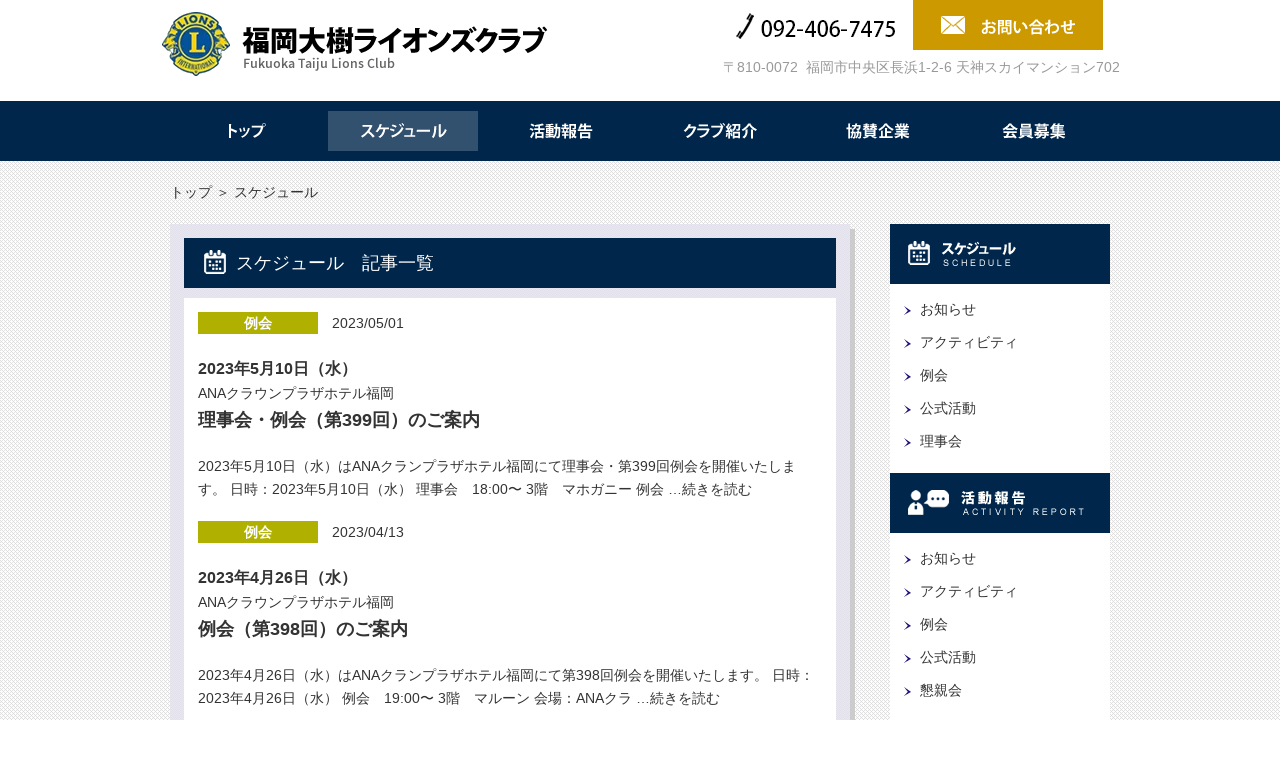

--- FILE ---
content_type: text/html; charset=UTF-8
request_url: https://www.ft-lions.org/category/schedule/page/10/
body_size: 8784
content:
<!DOCTYPE html>
<!--[if lt IE 7]>	  <html class="no-js lt-ie9 lt-ie8 lt-ie7"> <![endif]-->
<!--[if IE 7]>		 <html class="no-js lt-ie9 lt-ie8"> <![endif]-->
<!--[if IE 8]>		 <html class="no-js lt-ie9"> <![endif]-->
<!--[if gt IE 8]><!--> <html class="no-js"> <!--<![endif]-->
	<head>
    <!-- Google Tag Manager -->
    <script>(function(w,d,s,l,i){w[l]=w[l]||[];w[l].push({'gtm.start':
    new Date().getTime(),event:'gtm.js'});var f=d.getElementsByTagName(s)[0],
    j=d.createElement(s),dl=l!='dataLayer'?'&l='+l:'';j.async=true;j.src=
    'https://www.googletagmanager.com/gtm.js?id='+i+dl;f.parentNode.insertBefore(j,f);
    })(window,document,'script','dataLayer','GTM-5X3XF7NN');</script>
    <!-- End Google Tag Manager -->

		<meta charset="utf-8">
		<meta http-equiv="X-UA-Compatible" content="IE=edge,chrome=1">
		
		<meta name="keywords" content="福岡大樹ライオンズクラブ,ライオンズ,福岡大樹LC,カヨリンピック,ANAクラウンプラザホテル福岡">
		<meta name="viewport" content="width=device-width">
		<meta name="format-detection" content="telephone=no">

		<meta property="og:title" content="理事会・例会（第399回）のご案内">
		<meta property="og:type" content="website">
		<meta property="og:url" content="https://www.ft-lions.org/schedule/399reikai/">
		<meta property="og:site_name" content="福岡大樹ライオンズクラブ">
		<meta property="og:description" content="">
		<meta property="og:image" content="http://www.ft-lions.org/wordpress/wp-content/themes/lionsclub/img/index/ft-ogp.jpg">
		
		<!-- All in One SEO 4.7.3 - aioseo.com -->
		<title>スケジュール - 福岡大樹ライオンズクラブ - Page 10</title>
		<meta name="description" content="- Page 10" />
		<meta name="robots" content="noindex, nofollow, max-image-preview:large" />
		<link rel="canonical" href="https://www.ft-lions.org/category/schedule/page/10/" />
		<link rel="prev" href="https://www.ft-lions.org/category/schedule/page/9/" />
		<link rel="next" href="https://www.ft-lions.org/category/schedule/page/11/" />
		<meta name="generator" content="All in One SEO (AIOSEO) 4.7.3" />
		<script type="application/ld+json" class="aioseo-schema">
			{"@context":"https:\/\/schema.org","@graph":[{"@type":"BreadcrumbList","@id":"https:\/\/www.ft-lions.org\/category\/schedule\/page\/10\/#breadcrumblist","itemListElement":[{"@type":"ListItem","@id":"https:\/\/www.ft-lions.org\/#listItem","position":1,"name":"\u5bb6","item":"https:\/\/www.ft-lions.org\/","nextItem":"https:\/\/www.ft-lions.org\/category\/schedule\/#listItem"},{"@type":"ListItem","@id":"https:\/\/www.ft-lions.org\/category\/schedule\/#listItem","position":2,"name":"\u30b9\u30b1\u30b8\u30e5\u30fc\u30eb","previousItem":"https:\/\/www.ft-lions.org\/#listItem"}]},{"@type":"CollectionPage","@id":"https:\/\/www.ft-lions.org\/category\/schedule\/page\/10\/#collectionpage","url":"https:\/\/www.ft-lions.org\/category\/schedule\/page\/10\/","name":"\u30b9\u30b1\u30b8\u30e5\u30fc\u30eb - \u798f\u5ca1\u5927\u6a39\u30e9\u30a4\u30aa\u30f3\u30ba\u30af\u30e9\u30d6 - Page 10","description":"- Page 10","inLanguage":"ja","isPartOf":{"@id":"https:\/\/www.ft-lions.org\/#website"},"breadcrumb":{"@id":"https:\/\/www.ft-lions.org\/category\/schedule\/page\/10\/#breadcrumblist"}},{"@type":"Organization","@id":"https:\/\/www.ft-lions.org\/#organization","name":"\u798f\u5ca1\u5927\u6a39\u30e9\u30a4\u30aa\u30f3\u30ba\u30af\u30e9\u30d6","url":"https:\/\/www.ft-lions.org\/"},{"@type":"WebSite","@id":"https:\/\/www.ft-lions.org\/#website","url":"https:\/\/www.ft-lions.org\/","name":"\u798f\u5ca1\u5927\u6a39\u30e9\u30a4\u30aa\u30f3\u30ba\u30af\u30e9\u30d6","inLanguage":"ja","publisher":{"@id":"https:\/\/www.ft-lions.org\/#organization"}}]}
		</script>
		<!-- All in One SEO -->

<link rel='dns-prefetch' href='//ajaxzip3.github.io' />
<link rel='dns-prefetch' href='//www.googletagmanager.com' />
<script type="text/javascript">
window._wpemojiSettings = {"baseUrl":"https:\/\/s.w.org\/images\/core\/emoji\/14.0.0\/72x72\/","ext":".png","svgUrl":"https:\/\/s.w.org\/images\/core\/emoji\/14.0.0\/svg\/","svgExt":".svg","source":{"concatemoji":"https:\/\/www.ft-lions.org\/wordpress\/wp-includes\/js\/wp-emoji-release.min.js?ver=6.1.9"}};
/*! This file is auto-generated */
!function(e,a,t){var n,r,o,i=a.createElement("canvas"),p=i.getContext&&i.getContext("2d");function s(e,t){var a=String.fromCharCode,e=(p.clearRect(0,0,i.width,i.height),p.fillText(a.apply(this,e),0,0),i.toDataURL());return p.clearRect(0,0,i.width,i.height),p.fillText(a.apply(this,t),0,0),e===i.toDataURL()}function c(e){var t=a.createElement("script");t.src=e,t.defer=t.type="text/javascript",a.getElementsByTagName("head")[0].appendChild(t)}for(o=Array("flag","emoji"),t.supports={everything:!0,everythingExceptFlag:!0},r=0;r<o.length;r++)t.supports[o[r]]=function(e){if(p&&p.fillText)switch(p.textBaseline="top",p.font="600 32px Arial",e){case"flag":return s([127987,65039,8205,9895,65039],[127987,65039,8203,9895,65039])?!1:!s([55356,56826,55356,56819],[55356,56826,8203,55356,56819])&&!s([55356,57332,56128,56423,56128,56418,56128,56421,56128,56430,56128,56423,56128,56447],[55356,57332,8203,56128,56423,8203,56128,56418,8203,56128,56421,8203,56128,56430,8203,56128,56423,8203,56128,56447]);case"emoji":return!s([129777,127995,8205,129778,127999],[129777,127995,8203,129778,127999])}return!1}(o[r]),t.supports.everything=t.supports.everything&&t.supports[o[r]],"flag"!==o[r]&&(t.supports.everythingExceptFlag=t.supports.everythingExceptFlag&&t.supports[o[r]]);t.supports.everythingExceptFlag=t.supports.everythingExceptFlag&&!t.supports.flag,t.DOMReady=!1,t.readyCallback=function(){t.DOMReady=!0},t.supports.everything||(n=function(){t.readyCallback()},a.addEventListener?(a.addEventListener("DOMContentLoaded",n,!1),e.addEventListener("load",n,!1)):(e.attachEvent("onload",n),a.attachEvent("onreadystatechange",function(){"complete"===a.readyState&&t.readyCallback()})),(e=t.source||{}).concatemoji?c(e.concatemoji):e.wpemoji&&e.twemoji&&(c(e.twemoji),c(e.wpemoji)))}(window,document,window._wpemojiSettings);
</script>
<style type="text/css">
img.wp-smiley,
img.emoji {
	display: inline !important;
	border: none !important;
	box-shadow: none !important;
	height: 1em !important;
	width: 1em !important;
	margin: 0 0.07em !important;
	vertical-align: -0.1em !important;
	background: none !important;
	padding: 0 !important;
}
</style>
	<link rel='stylesheet' id='wp-block-library-css' href='https://www.ft-lions.org/wordpress/wp-includes/css/dist/block-library/style.min.css?ver=6.1.9' type='text/css' media='all' />
<link rel='stylesheet' id='classic-theme-styles-css' href='https://www.ft-lions.org/wordpress/wp-includes/css/classic-themes.min.css?ver=1' type='text/css' media='all' />
<style id='global-styles-inline-css' type='text/css'>
body{--wp--preset--color--black: #000000;--wp--preset--color--cyan-bluish-gray: #abb8c3;--wp--preset--color--white: #ffffff;--wp--preset--color--pale-pink: #f78da7;--wp--preset--color--vivid-red: #cf2e2e;--wp--preset--color--luminous-vivid-orange: #ff6900;--wp--preset--color--luminous-vivid-amber: #fcb900;--wp--preset--color--light-green-cyan: #7bdcb5;--wp--preset--color--vivid-green-cyan: #00d084;--wp--preset--color--pale-cyan-blue: #8ed1fc;--wp--preset--color--vivid-cyan-blue: #0693e3;--wp--preset--color--vivid-purple: #9b51e0;--wp--preset--gradient--vivid-cyan-blue-to-vivid-purple: linear-gradient(135deg,rgba(6,147,227,1) 0%,rgb(155,81,224) 100%);--wp--preset--gradient--light-green-cyan-to-vivid-green-cyan: linear-gradient(135deg,rgb(122,220,180) 0%,rgb(0,208,130) 100%);--wp--preset--gradient--luminous-vivid-amber-to-luminous-vivid-orange: linear-gradient(135deg,rgba(252,185,0,1) 0%,rgba(255,105,0,1) 100%);--wp--preset--gradient--luminous-vivid-orange-to-vivid-red: linear-gradient(135deg,rgba(255,105,0,1) 0%,rgb(207,46,46) 100%);--wp--preset--gradient--very-light-gray-to-cyan-bluish-gray: linear-gradient(135deg,rgb(238,238,238) 0%,rgb(169,184,195) 100%);--wp--preset--gradient--cool-to-warm-spectrum: linear-gradient(135deg,rgb(74,234,220) 0%,rgb(151,120,209) 20%,rgb(207,42,186) 40%,rgb(238,44,130) 60%,rgb(251,105,98) 80%,rgb(254,248,76) 100%);--wp--preset--gradient--blush-light-purple: linear-gradient(135deg,rgb(255,206,236) 0%,rgb(152,150,240) 100%);--wp--preset--gradient--blush-bordeaux: linear-gradient(135deg,rgb(254,205,165) 0%,rgb(254,45,45) 50%,rgb(107,0,62) 100%);--wp--preset--gradient--luminous-dusk: linear-gradient(135deg,rgb(255,203,112) 0%,rgb(199,81,192) 50%,rgb(65,88,208) 100%);--wp--preset--gradient--pale-ocean: linear-gradient(135deg,rgb(255,245,203) 0%,rgb(182,227,212) 50%,rgb(51,167,181) 100%);--wp--preset--gradient--electric-grass: linear-gradient(135deg,rgb(202,248,128) 0%,rgb(113,206,126) 100%);--wp--preset--gradient--midnight: linear-gradient(135deg,rgb(2,3,129) 0%,rgb(40,116,252) 100%);--wp--preset--duotone--dark-grayscale: url('#wp-duotone-dark-grayscale');--wp--preset--duotone--grayscale: url('#wp-duotone-grayscale');--wp--preset--duotone--purple-yellow: url('#wp-duotone-purple-yellow');--wp--preset--duotone--blue-red: url('#wp-duotone-blue-red');--wp--preset--duotone--midnight: url('#wp-duotone-midnight');--wp--preset--duotone--magenta-yellow: url('#wp-duotone-magenta-yellow');--wp--preset--duotone--purple-green: url('#wp-duotone-purple-green');--wp--preset--duotone--blue-orange: url('#wp-duotone-blue-orange');--wp--preset--font-size--small: 13px;--wp--preset--font-size--medium: 20px;--wp--preset--font-size--large: 36px;--wp--preset--font-size--x-large: 42px;--wp--preset--spacing--20: 0.44rem;--wp--preset--spacing--30: 0.67rem;--wp--preset--spacing--40: 1rem;--wp--preset--spacing--50: 1.5rem;--wp--preset--spacing--60: 2.25rem;--wp--preset--spacing--70: 3.38rem;--wp--preset--spacing--80: 5.06rem;}:where(.is-layout-flex){gap: 0.5em;}body .is-layout-flow > .alignleft{float: left;margin-inline-start: 0;margin-inline-end: 2em;}body .is-layout-flow > .alignright{float: right;margin-inline-start: 2em;margin-inline-end: 0;}body .is-layout-flow > .aligncenter{margin-left: auto !important;margin-right: auto !important;}body .is-layout-constrained > .alignleft{float: left;margin-inline-start: 0;margin-inline-end: 2em;}body .is-layout-constrained > .alignright{float: right;margin-inline-start: 2em;margin-inline-end: 0;}body .is-layout-constrained > .aligncenter{margin-left: auto !important;margin-right: auto !important;}body .is-layout-constrained > :where(:not(.alignleft):not(.alignright):not(.alignfull)){max-width: var(--wp--style--global--content-size);margin-left: auto !important;margin-right: auto !important;}body .is-layout-constrained > .alignwide{max-width: var(--wp--style--global--wide-size);}body .is-layout-flex{display: flex;}body .is-layout-flex{flex-wrap: wrap;align-items: center;}body .is-layout-flex > *{margin: 0;}:where(.wp-block-columns.is-layout-flex){gap: 2em;}.has-black-color{color: var(--wp--preset--color--black) !important;}.has-cyan-bluish-gray-color{color: var(--wp--preset--color--cyan-bluish-gray) !important;}.has-white-color{color: var(--wp--preset--color--white) !important;}.has-pale-pink-color{color: var(--wp--preset--color--pale-pink) !important;}.has-vivid-red-color{color: var(--wp--preset--color--vivid-red) !important;}.has-luminous-vivid-orange-color{color: var(--wp--preset--color--luminous-vivid-orange) !important;}.has-luminous-vivid-amber-color{color: var(--wp--preset--color--luminous-vivid-amber) !important;}.has-light-green-cyan-color{color: var(--wp--preset--color--light-green-cyan) !important;}.has-vivid-green-cyan-color{color: var(--wp--preset--color--vivid-green-cyan) !important;}.has-pale-cyan-blue-color{color: var(--wp--preset--color--pale-cyan-blue) !important;}.has-vivid-cyan-blue-color{color: var(--wp--preset--color--vivid-cyan-blue) !important;}.has-vivid-purple-color{color: var(--wp--preset--color--vivid-purple) !important;}.has-black-background-color{background-color: var(--wp--preset--color--black) !important;}.has-cyan-bluish-gray-background-color{background-color: var(--wp--preset--color--cyan-bluish-gray) !important;}.has-white-background-color{background-color: var(--wp--preset--color--white) !important;}.has-pale-pink-background-color{background-color: var(--wp--preset--color--pale-pink) !important;}.has-vivid-red-background-color{background-color: var(--wp--preset--color--vivid-red) !important;}.has-luminous-vivid-orange-background-color{background-color: var(--wp--preset--color--luminous-vivid-orange) !important;}.has-luminous-vivid-amber-background-color{background-color: var(--wp--preset--color--luminous-vivid-amber) !important;}.has-light-green-cyan-background-color{background-color: var(--wp--preset--color--light-green-cyan) !important;}.has-vivid-green-cyan-background-color{background-color: var(--wp--preset--color--vivid-green-cyan) !important;}.has-pale-cyan-blue-background-color{background-color: var(--wp--preset--color--pale-cyan-blue) !important;}.has-vivid-cyan-blue-background-color{background-color: var(--wp--preset--color--vivid-cyan-blue) !important;}.has-vivid-purple-background-color{background-color: var(--wp--preset--color--vivid-purple) !important;}.has-black-border-color{border-color: var(--wp--preset--color--black) !important;}.has-cyan-bluish-gray-border-color{border-color: var(--wp--preset--color--cyan-bluish-gray) !important;}.has-white-border-color{border-color: var(--wp--preset--color--white) !important;}.has-pale-pink-border-color{border-color: var(--wp--preset--color--pale-pink) !important;}.has-vivid-red-border-color{border-color: var(--wp--preset--color--vivid-red) !important;}.has-luminous-vivid-orange-border-color{border-color: var(--wp--preset--color--luminous-vivid-orange) !important;}.has-luminous-vivid-amber-border-color{border-color: var(--wp--preset--color--luminous-vivid-amber) !important;}.has-light-green-cyan-border-color{border-color: var(--wp--preset--color--light-green-cyan) !important;}.has-vivid-green-cyan-border-color{border-color: var(--wp--preset--color--vivid-green-cyan) !important;}.has-pale-cyan-blue-border-color{border-color: var(--wp--preset--color--pale-cyan-blue) !important;}.has-vivid-cyan-blue-border-color{border-color: var(--wp--preset--color--vivid-cyan-blue) !important;}.has-vivid-purple-border-color{border-color: var(--wp--preset--color--vivid-purple) !important;}.has-vivid-cyan-blue-to-vivid-purple-gradient-background{background: var(--wp--preset--gradient--vivid-cyan-blue-to-vivid-purple) !important;}.has-light-green-cyan-to-vivid-green-cyan-gradient-background{background: var(--wp--preset--gradient--light-green-cyan-to-vivid-green-cyan) !important;}.has-luminous-vivid-amber-to-luminous-vivid-orange-gradient-background{background: var(--wp--preset--gradient--luminous-vivid-amber-to-luminous-vivid-orange) !important;}.has-luminous-vivid-orange-to-vivid-red-gradient-background{background: var(--wp--preset--gradient--luminous-vivid-orange-to-vivid-red) !important;}.has-very-light-gray-to-cyan-bluish-gray-gradient-background{background: var(--wp--preset--gradient--very-light-gray-to-cyan-bluish-gray) !important;}.has-cool-to-warm-spectrum-gradient-background{background: var(--wp--preset--gradient--cool-to-warm-spectrum) !important;}.has-blush-light-purple-gradient-background{background: var(--wp--preset--gradient--blush-light-purple) !important;}.has-blush-bordeaux-gradient-background{background: var(--wp--preset--gradient--blush-bordeaux) !important;}.has-luminous-dusk-gradient-background{background: var(--wp--preset--gradient--luminous-dusk) !important;}.has-pale-ocean-gradient-background{background: var(--wp--preset--gradient--pale-ocean) !important;}.has-electric-grass-gradient-background{background: var(--wp--preset--gradient--electric-grass) !important;}.has-midnight-gradient-background{background: var(--wp--preset--gradient--midnight) !important;}.has-small-font-size{font-size: var(--wp--preset--font-size--small) !important;}.has-medium-font-size{font-size: var(--wp--preset--font-size--medium) !important;}.has-large-font-size{font-size: var(--wp--preset--font-size--large) !important;}.has-x-large-font-size{font-size: var(--wp--preset--font-size--x-large) !important;}
.wp-block-navigation a:where(:not(.wp-element-button)){color: inherit;}
:where(.wp-block-columns.is-layout-flex){gap: 2em;}
.wp-block-pullquote{font-size: 1.5em;line-height: 1.6;}
</style>
<link rel='stylesheet' id='wp-pagenavi-css' href='https://www.ft-lions.org/wordpress/wp-content/plugins/wp-pagenavi/pagenavi-css.css?ver=2.70' type='text/css' media='all' />
<link rel='stylesheet' id='jquery.bxslider_css-css' href='https://www.ft-lions.org/wordpress/wp-content/themes/lionsclub/css/jquery.bxslider.css?ver=4.1.2' type='text/css' media='all' />
<link rel='stylesheet' id='colorbox_css-css' href='https://www.ft-lions.org/wordpress/wp-content/themes/lionsclub/css/colorbox.css?ver=1.6.3' type='text/css' media='all' />
<link rel='stylesheet' id='main_css-css' href='https://www.ft-lions.org/wordpress/wp-content/themes/lionsclub/css/main.css?ver=1.0' type='text/css' media='all' />
<link rel='stylesheet' id='sp_css-css' href='https://www.ft-lions.org/wordpress/wp-content/themes/lionsclub/css/sp.css?ver=1.0' type='text/css' media='all' />
<script type='text/javascript' src='https://ajax.googleapis.com/ajax/libs/jquery/1.11.3/jquery.min.js?ver=1.11.3' id='jquery-js'></script>
<link rel="https://api.w.org/" href="https://www.ft-lions.org/wp-json/" /><link rel="alternate" type="application/json" href="https://www.ft-lions.org/wp-json/wp/v2/categories/6" /><meta name="generator" content="Site Kit by Google 1.138.0" /><link rel="icon" href="https://www.ft-lions.org/wordpress/wp-content/uploads/2015/11/cropped-lions-32x32.jpg" sizes="32x32" />
<link rel="icon" href="https://www.ft-lions.org/wordpress/wp-content/uploads/2015/11/cropped-lions-192x192.jpg" sizes="192x192" />
<link rel="apple-touch-icon" href="https://www.ft-lions.org/wordpress/wp-content/uploads/2015/11/cropped-lions-180x180.jpg" />
<meta name="msapplication-TileImage" content="https://www.ft-lions.org/wordpress/wp-content/uploads/2015/11/cropped-lions-270x270.jpg" />
		<!--[if lt IE 9]>
		<script src="//html5shiv.googlecode.com/svn/trunk/html5.js"></script>
		<script>window.html5 || document.write('<script src="https://www.ft-lions.org/wordpress/wp-content/themes/lionsclub/js/vendor/html5shiv.js"><\/script>')</script>
		<![endif]-->
<script>
  (function(i,s,o,g,r,a,m){i['GoogleAnalyticsObject']=r;i[r]=i[r]||function(){
  (i[r].q=i[r].q||[]).push(arguments)},i[r].l=1*new Date();a=s.createElement(o),
  m=s.getElementsByTagName(o)[0];a.async=1;a.src=g;m.parentNode.insertBefore(a,m)
  })(window,document,'script','https://www.google-analytics.com/analytics.js','ga');

  ga('create', 'UA-86407457-1', 'auto');
  ga('send', 'pageview');

</script>
<script src="https://www.ft-lions.org/wordpress/wp-content/themes/lionsclub/js/ofi.min.js"></script>
</head>
<body class="archive paged category category-schedule category-6 paged-10 category-paged-10">
    <!-- Google Tag Manager (noscript) -->
    <noscript><iframe src="https://www.googletagmanager.com/ns.html?id=GTM-5X3XF7NN"
    height="0" width="0" style="display:none;visibility:hidden"></iframe></noscript>
    <!-- End Google Tag Manager (noscript) -->

    <div id="fb-root"></div>
    <script>(function(d, s, id) {
      var js, fjs = d.getElementsByTagName(s)[0];
      if (d.getElementById(id)) return;
      js = d.createElement(s); js.id = id;
      js.src = "//connect.facebook.net/ja_JP/sdk.js#xfbml=1&version=v2.4";
      fjs.parentNode.insertBefore(js, fjs);
    }(document, 'script', 'facebook-jssdk'));</script>
<div class="header-container">
  <div id="hdbg">
    <div class="spmenu">
      <div id="toggle"><a href="#">&equiv; MENU</a></div>
    </div>
    <nav id="global-nav" class="page-nav">
      <ul id="menu">
        <li><a href="https://www.ft-lions.org/">トップ</a></li>
        <li><a href="https://www.ft-lions.org/category/schedule/">スケジュール</a></li>
        <li><a href="https://www.ft-lions.org/category/report/">活動報告</a></li>
        <li><a href="https://www.ft-lions.org/about/">クラブ紹介</a></li>
        <li><a href="https://www.ft-lions.org/supporting/">協賛企業</a></li>
        <li><a href="https://www.ft-lions.org/recruitment/">会員募集</a></li>
      </ul>
    </nav>
    <div class="hdbox cf">
      <h1 id="top"><a href="https://www.ft-lions.org/"><img src="https://www.ft-lions.org/wordpress/wp-content/themes/lionsclub/img/common/logo.png" alt="福岡大樹ライオンズクラブ" width="320" height="97"></a></h1>
      <div id="hdcontact"><a href="tel:0924067475"><img src="https://www.ft-lions.org/wordpress/wp-content/themes/lionsclub/img/common/hd_2_n.png" alt="電話番号092-406-7475" width="161" height="67"></a><a href="https://www.ft-lions.org/inquiry/"><img src="https://www.ft-lions.org/wordpress/wp-content/themes/lionsclub/img/common/hd_1.png" alt="お問い合わせ"></a><span>〒810-0072&nbsp;&nbsp;福岡市中央区長浜1-2-6&nbsp;天神スカイマンション702</span></div>
   </div>
    <div id="gmenu">
      <div id="globalNavigation" class="cf">
        <ul>
          <li class="list1"><a href="https://www.ft-lions.org/">トップ</a></li>
          <li class="list2"><a href="https://www.ft-lions.org/category/schedule/">スケジュール</a></li>
          <li class="list3"><a href="https://www.ft-lions.org/category/report/">活動報告</a></li>
          <li class="list4"><a href="https://www.ft-lions.org/about/">クラブ紹介</a></li>
          <li class="list5"><a href="https://www.ft-lions.org/supporting/">協賛企業</a></li>
          <li class="list6"><a href="https://www.ft-lions.org/recruitment/">会員募集</a></li>
        </ul>
      </div>
    </div>
  </div>
</div>
<div class="main-container cf">
<div class="pan">
  <ol>
    <li><a href="https://www.ft-lions.org/">トップ</a> ＞</li>
    <li>スケジュール</li>
  </ol>
</div>

<div class="leftside contentarea">
<div class="contentarea_in">
<h2 class="tl tl-schedule">スケジュール　記事一覧</h2>
	
	<div class="blogcont cf">


		
			
							
<article id="post-5204" class="cblog post-5204 post type-post status-publish format-standard hentry category-schedule category-s-reikai">
  <header>
    <div class="bloglistbox cf">
      <div class="imgbox"><a href="https://www.ft-lions.org/schedule/399reikai/"></a></div>
      <div class="rightbox">
        <div class="entry-date2">
          <span class="cat" style="background-color:#b0b000;">
            <a href="https://www.ft-lions.org/category/schedule/s-reikai/" class="lb-s-reikai">
              例会            </a>
          </span>
          <span class="date date updated">2023/05/01</span>
            <p class="date date updated">2023年5月10日（水）</p>
            <p class="shop post-author">ANAクラウンプラザホテル福岡</p>
        </div>
        <h3 class="entry-title2"><a href="https://www.ft-lions.org/schedule/399reikai/" rel="bookmark">理事会・例会（第399回）のご案内</a></h3>
<!---->
        <div class="entry-content">
          2023年5月10日（水）はANAクランプラザホテル福岡にて理事会・第399回例会を開催いたします。 日時：2023年5月10日（水） 理事会　18:00〜 3階　マホガニー 例会<a href="https://www.ft-lions.org/schedule/399reikai/"> …続きを読む</a>        </div><!-- .entry-content -->
      </div>
    </div>
  </header><!-- .entry-header -->


</article><!-- #post -->
							
<article id="post-5185" class="cblog post-5185 post type-post status-publish format-standard hentry category-schedule category-s-reikai">
  <header>
    <div class="bloglistbox cf">
      <div class="imgbox"><a href="https://www.ft-lions.org/schedule/398reikai/"></a></div>
      <div class="rightbox">
        <div class="entry-date2">
          <span class="cat" style="background-color:#b0b000;">
            <a href="https://www.ft-lions.org/category/schedule/s-reikai/" class="lb-s-reikai">
              例会            </a>
          </span>
          <span class="date date updated">2023/04/13</span>
            <p class="date date updated">2023年4月26日（水）</p>
            <p class="shop post-author">ANAクラウンプラザホテル福岡</p>
        </div>
        <h3 class="entry-title2"><a href="https://www.ft-lions.org/schedule/398reikai/" rel="bookmark">例会（第398回）のご案内</a></h3>
<!---->
        <div class="entry-content">
          2023年4月26日（水）はANAクランプラザホテル福岡にて第398回例会を開催いたします。 日時：2023年4月26日（水） 例会　19:00〜 3階　マルーン 会場：ANAクラ<a href="https://www.ft-lions.org/schedule/398reikai/"> …続きを読む</a>        </div><!-- .entry-content -->
      </div>
    </div>
  </header><!-- .entry-header -->


</article><!-- #post -->
							
<article id="post-5164" class="cblog post-5164 post type-post status-publish format-standard hentry category-schedule category-s-reikai category-s-directors">
  <header>
    <div class="bloglistbox cf">
      <div class="imgbox"><a href="https://www.ft-lions.org/schedule/397reikai/"></a></div>
      <div class="rightbox">
        <div class="entry-date2">
          <span class="cat" style="background-color:#b0b000;">
            <a href="https://www.ft-lions.org/category/schedule/s-reikai/" class="lb-s-reikai">
              例会            </a>
          </span>
          <span class="cat" style="background-color:#996633;">
            <a href="https://www.ft-lions.org/category/schedule/s-directors/" class="lb-s-directors">
              理事会            </a>
          </span>
          <span class="date date updated">2023/03/23</span>
            <p class="date date updated">2023年4月12日（水）</p>
            <p class="shop post-author">ANAクラウンプラザホテル福岡</p>
        </div>
        <h3 class="entry-title2"><a href="https://www.ft-lions.org/schedule/397reikai/" rel="bookmark">理事会・指名委員会、例会（第397回）のご案内</a></h3>
<!---->
        <div class="entry-content">
          2023年4月12日（水）はANAクランプラザホテル福岡にて理事会・指名委員会、第397回例会を開催いたします。 日時：2023年4月12日（水） 理事会・指名委員会　18:00～<a href="https://www.ft-lions.org/schedule/397reikai/"> …続きを読む</a>        </div><!-- .entry-content -->
      </div>
    </div>
  </header><!-- .entry-header -->


</article><!-- #post -->
							
<article id="post-5155" class="cblog post-5155 post type-post status-publish format-standard hentry category-schedule category-s-reikai">
  <header>
    <div class="bloglistbox cf">
      <div class="imgbox"><a href="https://www.ft-lions.org/schedule/396reikai/"></a></div>
      <div class="rightbox">
        <div class="entry-date2">
          <span class="cat" style="background-color:#b0b000;">
            <a href="https://www.ft-lions.org/category/schedule/s-reikai/" class="lb-s-reikai">
              例会            </a>
          </span>
          <span class="date date updated">2023/03/10</span>
            <p class="date date updated">2023年3月22日（水）</p>
            <p class="shop post-author">ANAクラウンプラザホテル福岡</p>
        </div>
        <h3 class="entry-title2"><a href="https://www.ft-lions.org/schedule/396reikai/" rel="bookmark">指名委員会・例会（第396回）のご案内</a></h3>
<!---->
        <div class="entry-content">
          2023年3月22日（水）はANAクランプラザホテル福岡にて指名委員会、第396回例会を開催いたします。 日時：2023年3月22日（水） 指名委員会　18:00～18:55 3階<a href="https://www.ft-lions.org/schedule/396reikai/"> …続きを読む</a>        </div><!-- .entry-content -->
      </div>
    </div>
  </header><!-- .entry-header -->


</article><!-- #post -->
							
<article id="post-5083" class="cblog post-5083 post type-post status-publish format-standard hentry category-schedule category-s-reikai category-s-directors">
  <header>
    <div class="bloglistbox cf">
      <div class="imgbox"><a href="https://www.ft-lions.org/schedule/395reikai/"></a></div>
      <div class="rightbox">
        <div class="entry-date2">
          <span class="cat" style="background-color:#b0b000;">
            <a href="https://www.ft-lions.org/category/schedule/s-reikai/" class="lb-s-reikai">
              例会            </a>
          </span>
          <span class="cat" style="background-color:#996633;">
            <a href="https://www.ft-lions.org/category/schedule/s-directors/" class="lb-s-directors">
              理事会            </a>
          </span>
          <span class="date date updated">2023/02/27</span>
            <p class="date date updated">2023年3月8日（水）</p>
            <p class="shop post-author">ANAクラウンプラザホテル福岡</p>
        </div>
        <h3 class="entry-title2"><a href="https://www.ft-lions.org/schedule/395reikai/" rel="bookmark">理事会（第235回）・例会（第395回）のご案内</a></h3>
<!---->
        <div class="entry-content">
          2023年3月8日（水）はANAクランプラザホテル福岡にて第235回理事会、第395回例会を開催いたします。 日時：2023年3月8日（水） 理事会　18:00〜 3階 例会　19<a href="https://www.ft-lions.org/schedule/395reikai/"> …続きを読む</a>        </div><!-- .entry-content -->
      </div>
    </div>
  </header><!-- .entry-header -->


</article><!-- #post -->
							
<article id="post-5073" class="cblog post-5073 post type-post status-publish format-standard hentry category-schedule category-s-reikai">
  <header>
    <div class="bloglistbox cf">
      <div class="imgbox"><a href="https://www.ft-lions.org/schedule/394reikai/"></a></div>
      <div class="rightbox">
        <div class="entry-date2">
          <span class="cat" style="background-color:#b0b000;">
            <a href="https://www.ft-lions.org/category/schedule/s-reikai/" class="lb-s-reikai">
              例会            </a>
          </span>
          <span class="date date updated">2023/02/09</span>
            <p class="date date updated">2023年2月22日（水）</p>
            <p class="shop post-author">ANAクラウンプラザホテル福岡</p>
        </div>
        <h3 class="entry-title2"><a href="https://www.ft-lions.org/schedule/394reikai/" rel="bookmark">指名委員会・例会（第394回）のご案内</a></h3>
<!---->
        <div class="entry-content">
          2023年2月22日（水）はANAクランプラザホテル福岡にて指名委員会、第394回例会を開催いたします。 日時：2023年2月22日（水） 理事会　18:30〜18:55　3階　ロ<a href="https://www.ft-lions.org/schedule/394reikai/"> …続きを読む</a>        </div><!-- .entry-content -->
      </div>
    </div>
  </header><!-- .entry-header -->


</article><!-- #post -->
							
<article id="post-5042" class="cblog post-5042 post type-post status-publish format-standard hentry category-schedule category-s-reikai category-s-directors">
  <header>
    <div class="bloglistbox cf">
      <div class="imgbox"><a href="https://www.ft-lions.org/schedule/393reikai/"></a></div>
      <div class="rightbox">
        <div class="entry-date2">
          <span class="cat" style="background-color:#b0b000;">
            <a href="https://www.ft-lions.org/category/schedule/s-reikai/" class="lb-s-reikai">
              例会            </a>
          </span>
          <span class="cat" style="background-color:#996633;">
            <a href="https://www.ft-lions.org/category/schedule/s-directors/" class="lb-s-directors">
              理事会            </a>
          </span>
          <span class="date date updated">2023/01/27</span>
            <p class="date date updated">2023年2月8日（水）</p>
            <p class="shop post-author">ANAクラウンプラザホテル福岡</p>
        </div>
        <h3 class="entry-title2"><a href="https://www.ft-lions.org/schedule/393reikai/" rel="bookmark">理事会（第234回）・例会（第393回）のご案内</a></h3>
<!---->
        <div class="entry-content">
          2023年2月8日（水）はANAクランプラザホテル福岡にて第234回理事会、第393回例会を開催いたします。 日時：2023年2月8日（水） 理事会　18:00〜 3階　マホガニー<a href="https://www.ft-lions.org/schedule/393reikai/"> …続きを読む</a>        </div><!-- .entry-content -->
      </div>
    </div>
  </header><!-- .entry-header -->


</article><!-- #post -->
							
<article id="post-4921" class="cblog post-4921 post type-post status-publish format-standard hentry category-schedule category-s-reikai category-s-directors">
  <header>
    <div class="bloglistbox cf">
      <div class="imgbox"><a href="https://www.ft-lions.org/schedule/392reikai/"></a></div>
      <div class="rightbox">
        <div class="entry-date2">
          <span class="cat" style="background-color:#b0b000;">
            <a href="https://www.ft-lions.org/category/schedule/s-reikai/" class="lb-s-reikai">
              例会            </a>
          </span>
          <span class="cat" style="background-color:#996633;">
            <a href="https://www.ft-lions.org/category/schedule/s-directors/" class="lb-s-directors">
              理事会            </a>
          </span>
          <span class="date date updated">2023/01/12</span>
            <p class="date date updated">2023年1月25日（水）</p>
            <p class="shop post-author">ANAクラウンプラザホテル福岡</p>
        </div>
        <h3 class="entry-title2"><a href="https://www.ft-lions.org/schedule/392reikai/" rel="bookmark">理事会（第233回）・例会（第392回）のご案内</a></h3>
<!---->
        <div class="entry-content">
          紅葉の候、皆様にはますますご健勝のこととお慶び申し上げます。 2023年1月25日（水）はANAクランプラザホテル福岡にて第233回理事会、第392回例会を開催いたします。 日時：<a href="https://www.ft-lions.org/schedule/392reikai/"> …続きを読む</a>        </div><!-- .entry-content -->
      </div>
    </div>
  </header><!-- .entry-header -->


</article><!-- #post -->
							
<article id="post-4828" class="cblog post-4828 post type-post status-publish format-standard hentry category-schedule category-s-reikai">
  <header>
    <div class="bloglistbox cf">
      <div class="imgbox"><a href="https://www.ft-lions.org/schedule/391reikai/"></a></div>
      <div class="rightbox">
        <div class="entry-date2">
          <span class="cat" style="background-color:#b0b000;">
            <a href="https://www.ft-lions.org/category/schedule/s-reikai/" class="lb-s-reikai">
              例会            </a>
          </span>
          <span class="date date updated">2022/12/08</span>
            <p class="date date updated">2023年1月11日（水）</p>
            <p class="shop post-author">ANAクラウンプラザホテル福岡</p>
        </div>
        <h3 class="entry-title2"><a href="https://www.ft-lions.org/schedule/391reikai/" rel="bookmark">第391回例会（新年合同例会）のご案内</a></h3>
<!---->
        <div class="entry-content">
          2023年1月11日（水）第391回例会を開催致します。 第391回例会は、恒例となりました、 スポンサークラブの福岡鶴城ライオンズクラブ、ブラザークラブの福岡ベイシティ２１ライオ<a href="https://www.ft-lions.org/schedule/391reikai/"> …続きを読む</a>        </div><!-- .entry-content -->
      </div>
    </div>
  </header><!-- .entry-header -->


</article><!-- #post -->
							
<article id="post-4825" class="cblog post-4825 post type-post status-publish format-standard hentry category-schedule category-s-reikai category-s-directors">
  <header>
    <div class="bloglistbox cf">
      <div class="imgbox"><a href="https://www.ft-lions.org/schedule/390reikai/"></a></div>
      <div class="rightbox">
        <div class="entry-date2">
          <span class="cat" style="background-color:#b0b000;">
            <a href="https://www.ft-lions.org/category/schedule/s-reikai/" class="lb-s-reikai">
              例会            </a>
          </span>
          <span class="cat" style="background-color:#996633;">
            <a href="https://www.ft-lions.org/category/schedule/s-directors/" class="lb-s-directors">
              理事会            </a>
          </span>
          <span class="date date updated">2022/12/08</span>
            <p class="date date updated">2022年12月21日（水）</p>
            <p class="shop post-author">ANAクラウンプラザホテル福岡</p>
        </div>
        <h3 class="entry-title2"><a href="https://www.ft-lions.org/schedule/390reikai/" rel="bookmark">臨時理事会・例会（第390回）のご案内</a></h3>
<!---->
        <div class="entry-content">
          2022年12月21日（水）はANAクランプラザホテル福岡にて臨時理事会、第390回例会を開催いたします。 日時：2022年12月21日（水） 臨時理事会　18:00〜 3階　マホ<a href="https://www.ft-lions.org/schedule/390reikai/"> …続きを読む</a>        </div><!-- .entry-content -->
      </div>
    </div>
  </header><!-- .entry-header -->


</article><!-- #post -->
			
  
<div class='wp-pagenavi'>
<span class='pages'>10 / 30</span><a class="first" href="https://www.ft-lions.org/category/schedule/">&laquo; 先頭</a><a class="previouspostslink" rel="prev" href="https://www.ft-lions.org/category/schedule/page/9/">&laquo;</a><span class='extend'>...</span><a class="page smaller" href="https://www.ft-lions.org/category/schedule/page/8/">8</a><a class="page smaller" href="https://www.ft-lions.org/category/schedule/page/9/">9</a><span class='current'>10</span><a class="page larger" href="https://www.ft-lions.org/category/schedule/page/11/">11</a><a class="page larger" href="https://www.ft-lions.org/category/schedule/page/12/">12</a><span class='extend'>...</span><a class="larger page" href="https://www.ft-lions.org/category/schedule/page/20/">20</a><a class="larger page" href="https://www.ft-lions.org/category/schedule/page/30/">30</a><span class='extend'>...</span><a class="nextpostslink" rel="next" href="https://www.ft-lions.org/category/schedule/page/11/">&raquo;</a><a class="last" href="https://www.ft-lions.org/category/schedule/page/30/">最後 &raquo;</a>
</div>  
 

		
	</div><!-- .blogcont -->
    </div><!-- .contentarea_in -->
</div>  <div class="rightside">
  <div class="sidearea" id="side_schedule">
      <h2><img src="https://www.ft-lions.org/wordpress/wp-content/themes/lionsclub/img/common/side_01.png" alt="スケジュール" width="220" height="60"></h2>
      <div class="sidebox cf"> 
<ul>
 	<li class="cat-item cat-item-10"><a href="https://www.ft-lions.org/category/schedule/s-info/">お知らせ</a>
</li>
	<li class="cat-item cat-item-8"><a href="https://www.ft-lions.org/category/schedule/s-activity/">アクティビティ</a>
</li>
	<li class="cat-item cat-item-7"><a href="https://www.ft-lions.org/category/schedule/s-reikai/">例会</a>
</li>
	<li class="cat-item cat-item-9"><a href="https://www.ft-lions.org/category/schedule/s-official/">公式活動</a>
</li>
	<li class="cat-item cat-item-11"><a href="https://www.ft-lions.org/category/schedule/s-directors/">理事会</a>
</li>
</ul>
      </div>
	</div>
    <div class="sidearea" id="side_activity">
      <h2><img src="https://www.ft-lions.org/wordpress/wp-content/themes/lionsclub/img/common/side_02.png" alt="活動報告" width="220" height="60"></h2>
      <div class="sidebox cf"> 
<ul>
 	<li class="cat-item cat-item-17"><a href="https://www.ft-lions.org/category/report/r-oshirase/">お知らせ</a>
</li>
	<li class="cat-item cat-item-14"><a href="https://www.ft-lions.org/category/report/r-activity/">アクティビティ</a>
</li>
	<li class="cat-item cat-item-13"><a href="https://www.ft-lions.org/category/report/r-reikai/">例会</a>
</li>
	<li class="cat-item cat-item-15"><a href="https://www.ft-lions.org/category/report/r-offical/">公式活動</a>
</li>
	<li class="cat-item cat-item-16"><a href="https://www.ft-lions.org/category/report/r-gathering/">懇親会</a>
</li>
</ul>
      </div>
	</div>
    <div class="sidearea" id="side_intro">
      <h2><img src="https://www.ft-lions.org/wordpress/wp-content/themes/lionsclub/img/common/side_03.png" alt="クラブ紹介" width="220" height="60"></h2>

            <ul><li><a href="https://www.ft-lions.org/about/#overview">クラブ概要</a></li>
                          <li><a href="https://www.ft-lions.org/about/#policy">運営方針</a></li>

              <li><a href="https://www.ft-lions.org/about/#organization">組織一覧</a></li>
              <li><a href="https://www.ft-lions.org/chairman">会長提言</a></li>
              <li><a href="https://www.ft-lions.org/chairman/#generations">歴代会長</a></li>
              <li><a href="https://www.ft-lions.org/menber">正会員</a></li>
              
              <li><a href="https://www.ft-lions.org/year">年間スケジュール</a></li>
            </ul>

        </div>
  </div>

<!--
<div class="rightside">
      <div id="blog-cat" class="blogside">
        <ul>
          	<li class="cat-item cat-item-6 current-cat"><a aria-current="page" href="https://www.ft-lions.org/category/schedule/">スケジュール</a>
<ul class='children'>
	<li class="cat-item cat-item-10"><a href="https://www.ft-lions.org/category/schedule/s-info/">お知らせ</a>
</li>
	<li class="cat-item cat-item-8"><a href="https://www.ft-lions.org/category/schedule/s-activity/">アクティビティ</a>
</li>
	<li class="cat-item cat-item-7"><a href="https://www.ft-lions.org/category/schedule/s-reikai/">例会</a>
</li>
	<li class="cat-item cat-item-9"><a href="https://www.ft-lions.org/category/schedule/s-official/">公式活動</a>
</li>
	<li class="cat-item cat-item-11"><a href="https://www.ft-lions.org/category/schedule/s-directors/">理事会</a>
</li>
</ul>
</li>
	<li class="cat-item cat-item-12"><a href="https://www.ft-lions.org/category/report/">活動報告</a>
<ul class='children'>
	<li class="cat-item cat-item-17"><a href="https://www.ft-lions.org/category/report/r-oshirase/">お知らせ</a>
</li>
	<li class="cat-item cat-item-14"><a href="https://www.ft-lions.org/category/report/r-activity/">アクティビティ</a>
</li>
	<li class="cat-item cat-item-13"><a href="https://www.ft-lions.org/category/report/r-reikai/">例会</a>
</li>
	<li class="cat-item cat-item-15"><a href="https://www.ft-lions.org/category/report/r-offical/">公式活動</a>
</li>
	<li class="cat-item cat-item-16"><a href="https://www.ft-lions.org/category/report/r-gathering/">懇親会</a>
</li>
</ul>
</li>
        </ul>
      </div>


</div>
--></div>

<div class="footer-container">
  <footer id="footer" class="wrapper cf">
    <div class="ftarea cf">
      <div class="ftbox"><img src="https://www.ft-lions.org/wordpress/wp-content/themes/lionsclub/img/common/ftlogo.png" alt="福岡大樹ライオンズクラブ" width="233" height="73"> </div>
      <div class="ftmenuarea cf">
        <ul class="listbox1">
          <li><a href="https://www.ft-lions.org/">トップページ</a></li>
          <li><a href="https://www.ft-lions.org/recruitment/">会員募集</a></li>
          <li><a href="https://www.ft-lions.org/inquiry/">お問い合わせ</a></li>
        </ul>
        <ul class="listbox1">
          <li class="list1"><a href="https://www.ft-lions.org/category/schedule/">スケジュール</a>
                        <ul>
              	<li class="cat-item cat-item-10"><a href="https://www.ft-lions.org/category/schedule/s-info/">お知らせ</a>
</li>
	<li class="cat-item cat-item-8"><a href="https://www.ft-lions.org/category/schedule/s-activity/">アクティビティ</a>
</li>
	<li class="cat-item cat-item-7"><a href="https://www.ft-lions.org/category/schedule/s-reikai/">例会</a>
</li>
	<li class="cat-item cat-item-9"><a href="https://www.ft-lions.org/category/schedule/s-official/">公式活動</a>
</li>
	<li class="cat-item cat-item-11"><a href="https://www.ft-lions.org/category/schedule/s-directors/">理事会</a>
</li>
            </ul>
          </li>
        </ul>
        <ul class="listbox1">
          <li class="list1"><a href="https://www.ft-lions.org/category/schedule/">活動報告</a>
                        <ul>
              	<li class="cat-item cat-item-17"><a href="https://www.ft-lions.org/category/report/r-oshirase/">お知らせ</a>
</li>
	<li class="cat-item cat-item-14"><a href="https://www.ft-lions.org/category/report/r-activity/">アクティビティ</a>
</li>
	<li class="cat-item cat-item-13"><a href="https://www.ft-lions.org/category/report/r-reikai/">例会</a>
</li>
	<li class="cat-item cat-item-15"><a href="https://www.ft-lions.org/category/report/r-offical/">公式活動</a>
</li>
	<li class="cat-item cat-item-16"><a href="https://www.ft-lions.org/category/report/r-gathering/">懇親会</a>
</li>
            </ul>
          </li>
        </ul>
        <ul class="listbox1">
          <li class="list1"><a href="https://www.ft-lions.org/about/">クラブ紹介</a>
            <ul>
              <li><a href="https://www.ft-lions.org/about/#overview">クラブ概要</a></li>
              <li><a href="https://www.ft-lions.org/about/#policy">運営方針</a></li>
              <li><a href="https://www.ft-lions.org/about/#organization">組織一覧</a></li>
              <li><a href="https://www.ft-lions.org/chairman">会長提言</a></li>
              <li><a href="https://www.ft-lions.org/chairman/#generations">歴代会長</a></li>
              <li><a href="https://www.ft-lions.org/menber">正会員</a></li>
              <li><a href="https://www.ft-lions.org/year">年間スケジュール</a></li>
            </ul>
          </li>
        </ul>
      </div>
    </div>
    <div id="copy">Copyright &copy; 福岡大樹ライオンズクラブ All Rights Reserved.</div>
  </footer>
</div>
<div class="pagetop-fixed"><a href="#"><img src="https://www.ft-lions.org/wordpress/wp-content/themes/lionsclub/img/common/pagetop.png" alt="pagetop" width="120" height="32"></a></div>
<script>
$(document).ready(function(){
    $(".subimg").colorbox({
      maxWidth:"90%",
      maxHeight:"90%"
    });
});
</script> 
<script type="text/javascript">
jQuery(function( $ ) {
    jQuery( 'input[name="zip2"]' ).keyup( function( e ) {
        AjaxZip3.zip2addr('zip1','zip2','address1','address2');
    } )
} );
</script>
<script>
  objectFitImages();
</script>
<script type='text/javascript' src='https://ajaxzip3.github.io/ajaxzip3.js?ver=201605' id='ajaxzip3-script-js'></script>
<script type='text/javascript' src='https://www.ft-lions.org/wordpress/wp-content/themes/lionsclub/js/jquery.colorbox-min.js?ver=1.6.3' id='colorbox_js-js'></script>
<script type='text/javascript' src='https://www.ft-lions.org/wordpress/wp-content/themes/lionsclub/js/jquery.bxslider.min.js?ver=4.1.2' id='bxslider_js-js'></script>
<script type='text/javascript' src='https://www.ft-lions.org/wordpress/wp-content/themes/lionsclub/js/main.js?ver=1.0' id='main_js-js'></script>
</body></html>

--- FILE ---
content_type: text/css
request_url: https://www.ft-lions.org/wordpress/wp-content/themes/lionsclub/css/main.css?ver=1.0
body_size: 7137
content:
@charset "UTF-8";


/*! normalize.css v1.1.3 | MIT License | git.io/normalize */
article, aside, details, figcaption, figure, footer, header, hgroup, main, nav, section, summary {
  display: block; }

audio, canvas, video {
  display: inline-block;
  *display: inline;
  *zoom: 1; }

audio:not([controls]) {
  display: none;
  height: 0; }

[hidden] {
  display: none; }

html {
  font-size: 100%;
  -ms-text-size-adjust: 100%;
  -webkit-text-size-adjust: 100%; }

html, button, input, select, textarea {
  font-family: sans-serif;
   }

body {
  margin: 0; }

a:focus {
  outline: thin dotted; }

a:active, a:hover {
  outline: 0; }

h1 {
  font-size: 2em;
  margin: .67em 0; }

h2 {
  font-size: 1.5em;
  margin: .83em 0; }

h3 {
  font-size: 1.17em;
  margin: 1em 0; }

h4 {
  font-size: 1em;
  margin: 1.33em 0; }

h5 {
  font-size: .83em;
  margin: 1.67em 0; }

h6 {
  font-size: .67em;
  margin: 2.33em 0; }

abbr[title] {
  border-bottom: 1px dotted; }

b, strong {
  font-weight: bold; }

blockquote {
  margin: 1em 40px; }

dfn {
  font-style: italic; }

hr {
  -moz-box-sizing: content-box;
  box-sizing: content-box;
  height: 0; }

mark {
  background: #ff0;
  color: #000; }

p, pre {
  margin: 1em 0; }

code, kbd, pre, samp {
  font-family: monospace,serif;
  _font-family: 'courier new',monospace;
  font-size: 1em; }

pre {
  white-space: pre;
  white-space: pre-wrap;
  word-wrap: break-word; }

q {
  quotes: none; }

q:before, q:after {
  content: '';
  content: none; }

small {
  font-size: 80%; }

sub, sup {
  font-size: 75%;
  line-height: 0;
  position: relative;
  vertical-align: baseline; }

sup {
  top: -0.5em; }

sub {
  bottom: -0.25em; }

dl, menu, ol, ul {
  margin: 1em 0; }

dd {
  margin: 0 0 0 40px; }

menu, ol, ul {
  padding: 0 0 0 40px; }

nav ul, nav ol {
  list-style: none;
  list-style-image: none; }

img {
  border: 0;
  -ms-interpolation-mode: bicubic; }

svg:not(:root) {
  overflow: hidden; }

figure {
  margin: 0; }

form {
  margin: 0; }

fieldset {
  border: 1px solid silver;
  margin: 0 2px;
  padding: .35em .625em .75em; }

legend {
  border: 0;
  padding: 0;
  white-space: normal;
  *margin-left: -7px; }

button, input, select, textarea {
  font-size: 100%;
  margin: 0;
  vertical-align: baseline;
  *vertical-align: middle; }

button, input {
  line-height: normal; }

button, select {
  text-transform: none; }

button, html input[type="button"], input[type="reset"], input[type="submit"] {
  -webkit-appearance: button;
  cursor: pointer;
  *overflow: visible; }

button[disabled], html input[disabled] {
  cursor: default; }

input[type="checkbox"], input[type="radio"] {
  box-sizing: border-box;
  padding: 0;
  *height: 13px;
  *width: 13px; }

input[type="search"] {
  -webkit-appearance: textfield;
  -moz-box-sizing: content-box;
  -webkit-box-sizing: content-box;
  box-sizing: content-box; }

input[type="search"]::-webkit-search-cancel-button, input[type="search"]::-webkit-search-decoration {
  -webkit-appearance: none; }

button::-moz-focus-inner, input::-moz-focus-inner {
  border: 0;
  padding: 0; }

textarea {
  overflow: auto;
  vertical-align: top; }

table {
  border-collapse: collapse;
  border-spacing: 0; }
  
/*=================
	共通要素
===================*/

body,div,dl,dt,dd,ul,ol,li,h1,h2,h3,h4,h5,h6,pre,form,fieldset,input,textarea,p,blockquote { margin: 0; }

html, body {
	height: 100%;
	width: 100%;
}

h1,h2,h3,h4,h5,h6 { font-size: 100%; }

ul { padding: 0;
}

li { list-style: none;
}

img {
	border: 0;
	vertical-align: top;
}

strong { font-weight: bold; }

.cf:before,
.cf:after {
  content: "";
  display: table; }

.cf:after {
  clear: both; }

/*IE6,7対策 （haslayout対策）*/
.cf {
  *zoom: 1; }
  
a{
	text-decoration:none;
	color:#333;
}
a:hover{
	text-decoration:underline;
}
.font16{
	font-size:16px;
	font-size:1.6rem;
}
/*--------------------------------
Base
--------------------------------*/
html {
  font-size: 62.5%;
  line-height: 1.7;
}

body {
	margin: 0;
	padding: 0;
	color: #333;
	background:url(../img/common/bg.png) repeat;
	font-size: 14px;
	font-size: 1.4rem;
	font-family: Verdana, "游ゴシック", YuGothic, "ヒラギノ角ゴ ProN W3", "Hiragino Kaku Gothic ProN", "メイリオ", Meiryo, sans-serif;
}

img {
	max-width: 100%;
	width: auto;
	height: auto;
	vertical-align: middle;
}

a img {
  border: 0; }

a img:hover {
  opacity: 0.7; }

.ie8 img {
  width: auto; }

caption {
  display: none; }

.wrapper {
	margin: 0 auto;
	width: 100%;
}

article, aside, details, figcaption, figure, footer, header, hgroup, main, nav, section, summary {
  display: block; }

/*--------------------------------
 BxSlider関連
--------------------------------*/
.bx-wrapper {
	margin: 0 auto;
	background-color: #00274b;
}
.bx-wrapper .bx-viewport {
	left:0;
	-moz-box-shadow: none;
	-webkit-box-shadow: none;
	box-shadow: none;
	border:none;
	background-color:transparent;
	overflow: visible!important;
/*        width: 940px!important;*/
        width: 940px;
}
/*//.bx-wrapper .bx-prev {
//	left: -30px;
//	background: url(images/controls.png) no-repeat 0 -32px;
//}
//.bx-wrapper .bx-next {
//	right: -30px;
//	background: url(images/controls.png) no-repeat -43px -32px;
//}
//.bx-wrapper .bx-prev:hover {
//	background-position: 0 0;
//}
//.bx-wrapper .bx-next:hover {
//	background-position: -43px 0;
//}*/
.bx-wrapper .bx-controls-direction a {
	position: absolute;
	top: 50%;
	margin-top: -16px;
	outline: 0;
	width: 32px;
	height: 32px;
	text-indent: -9999px;
	z-index: 9999;
}
.bx-wrapper .bx-prev {
	left: -72px;
	background: url(images/controls4.png) no-repeat 0 -54px;
}

.bx-wrapper .bx-next {
	right: -72px;
	background: url(images/controls4.png) no-repeat -66px -54px;
}
.bx-wrapper .bx-prev:hover {
	background-position: 0 0;
}

.bx-wrapper .bx-next:hover {
	background-position: -66px 0;
}
.bx-wrapper .bx-controls-direction a {
	position: absolute;
	top: 50%;
	margin-top: -16px;
	outline: 0;
	width: 53px;
	height: 53px;
	text-indent: -9999px;
	z-index: 9999;
}

#main-slide {
	margin: 0 auto;
	background-color: #00274b;
	padding:8px 0 20px;
}
#main-slide ul {
    margin: 0;
    padding: 0;
    list-style-type: none; 
}
#main-slide ul li {
    margin: 0;
    padding: 0;
}

#main-slide {
	width:100%;
	max-height:400px;
	overflow:hidden;
}
#main-slide img{
	width:100%;
	height:auto;
}
.slider {
    width: 9999%!important;
    list-style: none;
    margin: 0;
    padding: 0;
}
.slider li {
    width: 940px;
    margin: 0;
    padding: 0;
}


/*--------------------------------
Header
--------------------------------*/
.header-container{
	background-color:#fff;
/*	background:url(../img/common/hdbg.png) no-repeat center 0;
*/}
.header-container .hdbox{
	width:960px;
	margin:0 auto;
	position:relative;
	z-index: 1000;

}
.header-container .hdbox p{
	font-size:12px;
	font-size:1.2rem;
	padding:5px 10px 10px 10px;
}
.header-container .hdbox #hdcontact{
	position:absolute;
	top:0px;
	right:0;
}
.header-container .hdbox #hdcontact span {
	display:block;
	text-align:right;
	color:#999;
	padding-top:6px;}
/*.header-container .hdbox ul#hdmenu{
	position:absolute;
	top:35px;
	right:0;
}
.header-container .hdbox ul#hdmenu li{
	float:left;
	margin-left:13px;
}
.header-container .hdbox ul#hdmenu li:last-child{
	padding-top:25px;
	padding-left:25px;
}
.header-container .hdbox ul#hdmenu li input[type="image"]:hover{
  opacity: 0.7; }*/

#gmenu{
/*	background-repeat: repeat;
	background-image: url(../img/common/bg3.png);
*/	height: 60px;
	margin: 12px 0 0 ;
	min-width: 960px;
	background-color: #00274b;
}
#gmenu #globalNavigation{
	width:940px;
	margin:0 auto;
}
#gmenu #globalNavigation li a{
	float:left;
	width:150px;
	height:40px;
	text-indent:-9999px;
	margin-right:8px;
	margin-top:10px;
}
#gmenu #globalNavigation li:last-child a{
	margin-right:0;
}
#gmenu #globalNavigation li.list1 a{
	background:url(../img/common/menu_1.png) no-repeat;
}
#gmenu #globalNavigation li.list2 a{
	background:url(../img/common/menu_2.png) no-repeat;
}
#gmenu #globalNavigation li.list3 a{
	background:url(../img/common/menu_3.png) no-repeat;
}
#gmenu #globalNavigation li.list4 a{
	background:url(../img/common/menu_4.png) no-repeat;
}
#gmenu #globalNavigation li.list5 a{
	background:url(../img/common/menu_5.png) no-repeat;
}
#gmenu #globalNavigation li.list6 a{
	background:url(../img/common/menu_6.png) no-repeat;
}
.home #gmenu #globalNavigation li.list1 a,
#gmenu #globalNavigation li.list1 a:hover{
	background:url(../img/common/menu_1_2.png) no-repeat;
}
.category-schedule #gmenu #globalNavigation li.list2 a,
#gmenu #globalNavigation li.list2 a:hover{
	background:url(../img/common/menu_2_2.png) no-repeat;
}
.category-report  #gmenu #globalNavigation li.list3 a,
#gmenu #globalNavigation li.list3 a:hover{
	background:url(../img/common/menu_3_2.png) no-repeat;
}
.page-id-2 #gmenu #globalNavigation li.list4 a,
#gmenu #globalNavigation li.list4 a:hover{
	background:url(../img/common/menu_4_2.png) no-repeat;
}
.page-id-28 #gmenu #globalNavigation li.list5 a,
#gmenu #globalNavigation li.list5 a:hover{
	background:url(../img/common/menu_5_2.png) no-repeat;
}
.page-id-87 #gmenu #globalNavigation li.list6 a,
#gmenu #globalNavigation li.list6 a:hover{
	background:url(../img/common/menu_6_2.png) no-repeat;
}

.spmenu{
	display:none;
}
.page-nav ul#menu{
	display:none;
}
#main-slide-max {
	width:100%;
	overflow:hidden;
}
.pan{
	max-width:940px;
	margin:0 auto;
}
.pan ol{
	margin:0 0 20px 0;
	padding:0;
}
.pan li{
	display:inline-block;
}

/*--------------------------------
footer
--------------------------------*/
#footer{
	margin-top:0px;
	background-color: #fff;
	font-size:12px;
	font-size:1.2rem;
	position: relative;
}

.ftarea{
	width:940px;
	margin:0 auto;
	padding: 20px 0 20px 95px;
	box-sizing: border-box;
	position: relative;
}
.ftarea .tel{
	font-size:24px;
	font-size:2.4rem;
	line-height:1.6;
}
.ftarea .fax{
	font-size:18px;
	font-size:1.8rem;
	color:#351e11;
	line-height:1;
}
.ftarea .tel a{
	text-decoration:none;
	color:#351e11;
}
.ftbox{
	float:left;
	margin-right: 30px;
	line-height:1.4;
}
.ftmenuarea{
	float: left;
	padding-top: 25px;
}
.ftmenuarea ul.listbox1{
	float:left;
	margin-left:45px;
}
.ftmenuarea ul.listbox1 li.listimg{
	background: url(../img/common/list.png) no-repeat left 8px;
	padding-left: 16px ;
	margin-bottom:10px;}

.ftmenuarea ul.listbox1 li ul>li{
	background: url(../img/common/list.png) no-repeat 2px 6px;
	padding-left: 14px ;
}
.ftmenuarea a{
	color:#333;
	text-decoration:none;
}
.ftmenuarea a:hover{
	text-decoration:underline;
}
#copy{
	background-color:#00274b;
	color:#fff;
	text-align:center;
	padding:10px;
}
.pagetop{
	position:absolute;
	top:-115px;
	right:5%;
}
/*--------------------------------
maincontent
--------------------------------*/
.main-container{
	width:940px;
	margin:20px auto 0;
	position: relative;}
.main-container .leftside{
	width:680px;
	float:left;
}
.main-container .rightside{
	width:220px;
	float:right;
}
.leftside .infoarea{
	background: url(../img/common/bg2.png) repeat;
	padding: 15px 20px;
	margin-bottom: 20px;
	-webkit-box-shadow: 5px 5px #ccc;
	box-shadow: 5px 5px #ccc;
}

.infoarea li{
/*	color:#fff;
*/	border-bottom:1px dotted #999;
	padding:12px 10px;
}
.infoarea li .date{
	margin-right:10px;
}
.infoarea li .cat{
	width:110px;
	text-align:center;
	display:inline-block;
	margin-right:10px;
	color:#fff;
	line-height:22px;
	font-weight:bold;
	background-color:#ccc;
}
.infoarea li a{
	/*color:#fff;*/
}
.infoarea .listbt{
	text-align:right;
	padding-top:15px;
}
.leftside .topicsarea{
	margin-bottom: 20px;
}
.topicsarea h2 {
	border-bottom: 1px solid #00274b;
	padding:15px 0 5px 20px;
	margin-bottom:20px;}
.topicsarea .topicslist{
	/*float:left;
	width:200px;*/
	margin-right:30px;
	vertical-align:top;
}
.topicsarea .topicslist:last-child{
	margin-right:0;}
.topicsarea .topicsbox {
	margin-left:10px;}
.topicsarea .topicsbox a{
	background-color:#fff;
	width:200px;
	padding:15px;
	box-sizing:border-box;
	text-align:center;
	margin:0 15px 30px 0px;
	-webkit-box-shadow: 5px 5px #ccc;
	box-shadow: 5px 5px #ccc;
}
@media only screen and (min-width: 768px){
.topicsarea .topicsbox a{
	display:block;
	height: 400px;
	float:left;
	}
.topicsarea .topicsbox .wp-post-image{
	overflow: hidden;
	max-height:175px;
	width: 175px;
	object-fit: cover;
	font-family: 'object-fit: cover; object-position: 50% 50%;';
}
}
.topicsarea .topicsbox a .box1{
	text-align:left;
	font-size:12px;
	font-size:1.2rem;
	padding-bottom:10px;
}
/*.topicsarea .topicsbox a .cat{
	width:95px;
	text-align:center;
	display:inline-block;
	color:#351e11;
	line-height:22px;
	font-weight:bold;
	border-radius:10px;
	-moz-border-radius:10px;
	-webkit-border-radius:10px;
	float:right;
	background-color:#ccc;
}*/
.topicsarea .topicsbox a .date{
	color:#00274b;
}
.topicsarea .topicsbox a .title{
	font-weight:bold;
	margin-bottom:10px;
}
.topicsarea .topicsbox a .ditail {
	text-align:left;
	margin-top:20px;
	margin-bottom:0;}
.topicsarea .topicsbox a:hover{
	text-decoration:none;
}
.topicsarea .topicsbox a:hover img{
	opacity: 0.7;
}
.topicsarea .listbt{
	text-align:right;
	padding-right:20px;
}
.topicsarea .listbt.bt1 {
	border-top:1px solid #00274b;
	padding-right:0;}
.rightside .sidearea{
	background-color: #FFFFFF;
}
.rightside .sidearea ul {
	margin:1em 1em 0 1em;
	padding-bottom:10px;}
	.rightside #side_intro ul {
		margin-bottom:2em;}
.rightside .sidearea li{
	background: url(../img/common/list.png) no-repeat left 8px;
	padding-left: 16px ;
	margin-bottom:10px;}
/*.sidearea .sidebox a{
	background-color:#fff;
	width:100%;
	border-radius:10px;
	-moz-border-radius:10px;
	-webkit-border-radius:10px;
	padding:10px;
	box-sizing:border-box;
	text-align:center;
	margin-bottom:20px;
	display:block;
}
.sidearea .sidebox a .box1{
	text-align:left;
	font-size:12px;
	font-size:1.2rem;
	padding-bottom:20px;
}
.sidearea .sidebox a .cat{
	width:95px;
	text-align:center;
	color:#351e11;
	line-height:22px;
	font-weight:bold;
	border-radius:10px;
	-moz-border-radius:10px;
	-webkit-border-radius:10px;
	float:right;
	background-color:#ccc;
}
.sidearea .sidebox a .date{
	color:#ff6600;
}
.sidearea .sidebox a .tl{
	color:#3333ff;
}
.sidearea .sidebox a:hover{
	text-decoration:none;
}
.sidearea .sidebox a:hover img{
	opacity: 0.7;
}
.sidearea .listbt{
	text-align:right;
}
.rightside #fb{
	background:url(../img/common/bg5.png) repeat;
	margin-bottom:20px;
}
.rightside #fb .sidebox {
	box-sizing: border-box;
	text-align: center;
	width:100%;}
.rightside #fb .sidebox .fb-like {
	padding:5px;
	background:#fff;
	width:100%;
	box-sizing: border-box;
}


.rightside #fb .sidebox iframe{ 
  padding:0;
  display:block;}	
#fb .sidebox iframe[style]{ 
   width:100% !important;}*/


/*--------------------------------
contents
--------------------------------*/
/*.contentarea{
	background-color:#fff;
	padding:15px 15px 35px;
	box-sizing:border-box;
	box-shadow:0px 0px 7px -3px #767473;
	-moz-box-shadow:0px 0px 7px -3px #767473;
	-webkit-box-shadow:0px 0px 7px -3px #767473;
	margin-bottom:20px;
}*/
.contentarea_in{
	background: url(../img/common/bg2.png) repeat;
	padding: 14px;
	margin-bottom: 20px;
	-webkit-box-shadow: 5px 5px #ccc;
	box-shadow: 5px 5px #ccc;
/*	width:640px !important;
*/}

.contentarea h2.tl{
	background:#00274b;
	color:#fff;
	font-size:18px;
	font-size:1.8rem;
	font-weight:normal;
	padding:0 3%;
	margin-bottom:10px;
	line-height:50px;
}
.contentarea h2.tl-schedule:before{
	content:url(../img/contents/tl_schedule.png);
	margin-right: 10px;
	position: relative;
	top: 5px;
}
.contentarea h2.tl-report:before{
	content:url(../img/contents/tl_report.png);
	margin-right: 10px;
	position: relative;
	top: 5px;
}
.page-id-2 .contentarea h2.tl:before {
	content:url(../img/contents/tl_about.png);
	margin-right: 10px;
	position: relative;
	top: 8px;
}
.page-id-20 .contentarea h2.tl:before{
	content:url(../img/contents/tl_about.png);
	margin-right: 10px;
	position: relative;
	top: 8px;
}
.page-id-34 .contentarea h2.tl:before {
	content:url(../img/contents/tl_menber.png);
	margin-right: 10px;
	position: relative;
	top: 8px;
}
.page-id-28 .contentarea h2.tl:before {
	content:url(../img/contents/tl_supporting.png);
	margin-right: 10px;
	position: relative;
	top: 8px;
}
 /*クラブ紹介*/
.contentarea .pagecont {
	margin:10px 0 20px;
	background-color:#fff;
	padding:14px;}
	
.contentarea .sec_in_tl {
	border-left:4px solid #00529c;
	border-bottom:1px solid #00529c;
	padding-left:10px;
	padding-bottom:4px;
	margin-bottom:20px;}

.contentarea .pagetbl{
	border-bottom: 1px solid #ccc;
	border-left: 1px solid #ccc;
	border-right: 1px solid #ccc;
	}
	.contentarea .pagetbl dt ,
	.contentarea .pagetbl dd{
		float: left;
		padding-left: 6px;
		line-height: 2em;
		-webkit-box-sizing: border-box;
		-moz-box-sizing: border-box;
		box-sizing: border-box;
		border-top: 1px solid #cccccc;	}

	.contentarea .pagetbl dt {
		background-color: #E2DFD4;}
	
#overview .pagetbl{
	width: 352px;
	float: left;}
#overview .pagetbl dt{
	width: 154px;
	background-color: #E2DFD4;
		}
#overview .pagetbl dd{
		width: 198px;}

#policy .sec_in {
	margin-bottom:30px;}
#policy .sec_in p {
	text-align:center;}
#policy .sec_in p strong{
	font-size:20px;
	font-size:2.0rem;}
#policy .sec_in ol {}
#policy .sec_in ol li{
	list-style:decimal;
	font-size:16px;
	font-size:1.6rem;
	padding-bottom:10px;
	}


#organization .pagetbl_c1{
	width: 326px;
	float:left;
	clear:both;}
#organization .pagetbl_c2{
	width: 100%;
	float:left;
	clear:both;}
	#organization .pagetbl dt{
		width: 154px;
		}
	#organization .pagetbl dd {
		width: 172px;
	}
#organization .or_1 .pagetbl_c1{
	border-bottom:none;}
#organization .or_1 .pagetbl_c2{
	margin-bottom:20px;}



.contentarea .pageimg {
	width:280px;
	float:right;
	margin-bottom:20px;}

.contentarea .pagecont .box {
	border: 1px solid #00529c;
	padding: 8px;
	width: 90%;
	margin: 30px auto 10px;
}
	.contentarea .pagecont .box p.tl {
		font-weight:bold;
		border-bottom: 1px dotted #00529c;
		margin-bottom:5px;
		color:#cc0000;}
	.contentarea .pagecont .box dl{
		margin:10px 10px 0;
		}
	.contentarea .pagecont .box dl dt{
		font-weight:bold;}
		
	.contentarea .pagecont .box dl dd {
		padding-left:20px;}
		.contentarea .pagecont .box dl dd span{
			color:#cc0000;
			font-weight:bold;}

.p_link {}
.p_link li {
	width:20%;
	float:left;
		margin:0 2.5% 20px;}
.p_link a{
	display:block;
	text-align:center;
	padding:10px 0;
	text-decoration:none;
	background-color:#00529d;
	color:#fff;}
	.p_link a:hover{
		opacity:0.75;}

/*
.page-id-68 .contentarea h2.tl:before{
	content:url(../img/contents/h2tl2.png);
	margin-right: 10px;
	position: relative;
	top: 5px;
}

.contentarea .shopbox h3{
	font-size:18px;
	font-size:1.8rem;
	background-color:#006600;
	color:#fff;
	line-height:35px;
	padding-left:20px;
	font-weight:normal;
	margin-bottom:12px;
}
.contentarea .shopbox div{
	margin-bottom:5px;
}
.contentarea .shopbox div .img1{
	float:left;
}
.contentarea .shopbox div .mapbox{
	width:303px;
	float:right;
}
.contentarea .shopbox table{
	width:100%;
	border-top:1px solid #B3B3B3;
}
.contentarea .shopbox table th{
	width:18%;
	border-bottom:1px solid #B3B3B3;
	background-color:#E5EFE5;
	font-weight:normal;
}
.contentarea .shopbox table td{
	border-bottom:1px solid #B3B3B3;
	padding:0 20px;
}
.contentarea .shopbox table td a:hover{
	text-decoration:none;
}*/

/*.contentarea .companybox{
	margin:0 5px 20px;
}
.contentarea .companybox h3{
	font-size:18px;
	font-size:1.8rem;
	background-color:#006600;
	color:#fff;
	line-height:35px;
	padding-left:20px;
	font-weight:normal;
	margin-bottom:12px;
}
.contentarea .companybox dl{
	width:100%;
	border-top:1px solid #B3B3B3;
	background-color:#E5EFE5;
}
.contentarea .companybox dl dt{
	width:18%;
	float:left;
	text-align:center;
}
.contentarea .companybox dl dd{
	padding:0 20px;
	overflow:hidden;
	background-color:#fff;
}
.contentarea .companybox dl:last-child{
	border-bottom:1px solid #B3B3B3;
}*/

	#proposal p {
		text-align:center;
		margin:40px 0 ;}
	#proposal p strong {
		font-size:24px;
		font-size:2.4rem;}
	#proposal .leftbox {
		width:522px;
		float:left;}
	#proposal .leftbox li{
		margin-bottom:10px;}
		#proposal .leftbox li span{
			font-weight:bold;}
#proposal .pageimg {
	width:120px;
	text-align:center;}

.contentarea .enkaku{
	text-align:center;
	position:relative;
	margin-top:40px;
	padding-bottom:40px;
}
.contentarea .enkaku:after{
  content: "";
  position: absolute;
  left: 50%;
  top: 0;
  width: 1px;
  height: 100%;
  background-color: #989898;
}
.enkaku .heading {
  display: table;
  position: relative;
  width: 283px;
  margin: 0 auto 55px;
  z-index: 1;
}
.enkaku .heading .inner{
	display: table-cell;
	padding: 15px;
	vertical-align: middle;
	background-color: #EDF38E;
}

.enkaku .item {
  position: relative;
  width: 50%;
  margin-top:10px;
  margin-bottom:10px;
  letter-spacing:-0.03em;
}
.enkaku .item:before {
  content: "";
  position: absolute;
  top: 20px;
  width: 25px;
  height: 25px;
  border-radius: 50%;
  background-color: rgba(249, 206, 5, 0.6);
}
/*.enkaku .item .date {
  font-size: 12px;
  font-size:1.2rem;
}*/
.enkaku .item .img1 img{
	width:137px;
}
.enkaku .item .img2 img{
	width:137px;
}
.enkaku .item .img3 img{
	width:137px;
}
.enkaku .item .img4 img{
	width:137px;
}
.enkaku .item .imgtl{
  font-size: 10px;
  font-size:1.0rem;
}

.enkaku .leftbox {
  text-align: right;
}
.enkaku .leftbox .inner {
  position: relative;
  right: 0;
  padding-right: 20px;
}

.enkaku .leftbox:before {
  right: -13px;
}
.enkaku .leftbox:after {
  right: 0px;
}
.enkaku .rightbox {
  left: 50%;
  text-align: left;
}
.enkaku .rightbox .inner {
  position: relative;
  left: 0;
  padding-left: 20px;
}
.enkaku .rightbox:before {
  left: -12px;
}
.enkaku .itemimg {
  position: relative;
  width: 50%;
  margin-top:-150px;
  margin-bottom:40px;
}
.enkaku .itemimg p{
	float:left;
	padding-left:33px;
}

.enkaku .itemimg p img{
	width:97px;
}
.enkaku .itemimg p:last-child{
	padding-top:20px;
}
.enkaku .itemimg p:last-child img{
	width:137px;
}
.enkaku .itemimg .imgtl{
  font-size: 10px;
  font-size:1.0rem;
  display:block;
  text-align:left;
}
.enkaku .img4 .imgtl{
  font-size: 10px;
  font-size:1.0rem;
  display:block;
  text-align:left;
}
.enkaku .img1,
.enkaku .img4{
	padding-top:10px;
}
.enkaku .img2{
	padding:10px 40px 0 0;
	text-align:right;
}
.enkaku .img3{
	text-align:left;
	padding:10px 0 0 90px;
}
.enkaku .img4 p{
	float:left;
}
.enkaku .img4 p:last-child{
	padding:30px 0 0 10px;
}
.enkaku .box1{
	margin-top:-150px;
}
.enkaku .box2{
	margin-top:-100px;
}
.enkaku .box3{
	margin-top:-50px;
}
.pagetop-fixed{
	z-index:9999;
	position:fixed;
	bottom:10%;
	right:5%;
}
/*-正会員-*/
.contentarea #menber ul{}
.contentarea #menber ul li{
	margin-bottom:1em;}
	.contentarea #menber ul li span{
		font-weight:bold;}
.contentarea #menber .pagetbl {
	border:none;
	margin-top:5px;
	border-bottom:1px solid #ccc;
	background-color:#e2dfd4;
	margin-left:20px;}
.contentarea #menber .pagetbl dt {
	width:16%;
	padding-left:2%;
	/*background:none;*/}

.contentarea #menber .pagetbl dd {
	width:84%;
	background-color:#fff;
	}
.contentarea #menber ul ~ p{
	text-align:right;}


/*年間スケジュール*/
#schedule ul li {
	border:1px solid #E2DFD4;
	margin-bottom:10px;}
#schedule ul li .tb_date {
	display:block;
	background-color:#E2DFD4;
	padding:5px}
#schedule ul li dt {
	width:40%;
	background:none !important;
	border:none;
	}
	
	#schedule ul li dd {
		width:60%;
		border:none;
		border-left:1px solid #E2DFD4;}
	#schedule ul li dd ul {
		margin-left:20px;}
	#schedule ul li dd li {
		list-style:disc;
		border:none;
		margin-bottom:0;}
	#schedule ul li dt span {
		padding-right:5px;}
	#schedule ul li span.t_br {
		display:block;}

/*-協賛企業-*/
/*#supporting_all .sec_in {
	margin-top:20px;}
	*/
#supporting_all .p_link {
	width:30%;
	margin-top:30px;}

/*-会員募集-*/
#recruitment p.mb10 {
	margin-bottom:10px;}

#recruitment .pagetbl2{
	border-bottom:1px solid #ccc;}
	#recruitment .pagetbl2.bt{
		border-top:1px solid #ccc;}
#recruitment .pagetbl2 dt{
	width:14%;
	float:left;
	font-weight:bold;
	box-sizing:border-box;}
#recruitment .pagetbl2 dd.ditail{
	width:70%;
	float:left;
	padding:0 1%;
	border-right:1px dotted #ccc;
	border-left:1px dotted #ccc;
	box-sizing:border-box;}
#recruitment .pagetbl2 dd.price{
	width:14%;
	float:left;
	text-align:right;
	box-sizing:border-box;}
/**/
.wp-pagenavi{
	float:right;
	margin:80px 10px 30px;
}

.wp-pagenavi span.current,
.wp-pagenavi a.page:hover{
	background-color:#1b1918;
	color:#fff;
	padding:8px 12px;
	text-decoration:none;
	font-weight:normal;
	border:none;
	margin:0 0 0 12px;

}
.wp-pagenavi a.page{
	background-color:#e3e3e3;
	color:#1b1918;
	border:none;
	padding:8px 12px;
	margin:0 0 0 12px;
}
.wp-pagenavi a.previouspostslink,
.wp-pagenavi a.nextpostslink{
	background-color:none;
	border:none;

}
.wp-pagenavi a.nextpostslink{
	margin:0 0 0 12px;
}
.wp-pagenavi .pages{
	display:none;
}
.wp-pagenavi span.extend{
	margin:0 -12px 0 0;
	border:none;
}
.wp-pagenavi a.first:hover,
.wp-pagenavi a.last:hover{
	text-decoration:none;
	background-color:#1b1918;
	color:#fff;
}
.entry-nation{
	margin:80px 0 0;
}
.entry-nation li{
	float:left;
}

.entry-nation li a:hover{
	text-decoration:none;
}

.entry-nation li.prev a{
	background-color:#E3E3E3;
	padding:5px 15px;
	border-radius:30px 10px 10px 30px;
	-webkit-border-radius:30px 10px 10px 30px;
	-moz-border-radius:30px 10px 10px 30px;
	margin-right:70px;
	display:block;
}
.entry-nation li.next a{
	background-color:#E3E3E3;
	padding:5px 15px;
	border-radius:10px 30px 30px 10px;
	-webkit-border-radius:10px 30px 30px 10px;
	-moz-border-radius:10px 30px 30px 10px;
	margin-left:70px;
	display:block;

}
.entry-nation li.list1 a{
	background-color:#E3E3E3;
	padding:5px 20px;
	border-radius:10px;
	-webkit-border-radius:10px;
	-moz-border-radius:10px;
	display:block;

}
.entry-nation li.prev a:hover,
.entry-nation li.next a:hover,
.entry-nation li.list1 a:hover{
	background-color:#666666;
	color:#fff;
}

.blogside >ul >li >a{
	background:url(../img/common/bg4.png) repeat;
	border-radius:8px;
	-webkit-border-radius:8px;
	-moz-border-radius:8px;
	padding:5px 10px;
	font-size:18px;
	color:#fff;
	display:block;
	font-weight:bold;
	margin-bottom:5px;
}
.blogside ul li a:hover{
	text-decoration:none;
}
.blogside ul li >ul.children{
	margin-bottom:20px;
	line-height:1.8;
}
.blogside ul li >ul.children >li a{
	background:url(../img/contents/bt1.png) no-repeat 5px 50%;
	padding-left:20px;
}
.blogside ul li >ul.children >li a:hover{
	text-decoration:underline;
}
.blogcont{
	margin-top:10px;
	background-color:#fff;
	padding:14px;
}
.bloglistbox{
	margin-bottom:20px;
}
.bloglistbox .imgbox{
	float:left;
	width:30%;
	margin-right:3%;

}
.bloglistbox .rightbox{
	overflow:hidden;
}
.bloglistbox .rightbox p.date,
.bloglistbox .rightbox2 p.date{
	margin-top:20px;
	font-weight:bold;
	font-size:16px;
	font-size:1.6rem;
}
/*.bloglistbox .rightbox .shop,
.bloglistbox .rightbox2 .shop{
	color:#006600;
}*/
.bloglistbox .cat{
	width:120px;
	text-align:center;
	display:inline-block;
	margin-right:10px;
	line-height:22px;
	font-weight:bold;
	background-color:#ccc;
}
.bloglistbox .cat a{
	color:#fff ;
}
.bloglistbox h3.entry-title2{
	font-size:18px;
	font-size:1.8rem;
	margin-bottom:20px;
}
.bloglistbox h3.entry-title{
	font-size:16px;
	font-size:1.6rem;
	margin:0;
}
.bloglistbox .entry-content p {
	margin-bottom:1.5rem;}
.main-container h2.tl2{
	text-align:center;
	font-size:24px;
	font-size:2.4rem;
	margin-bottom:10px;
}
/*.facebook{
	margin:5px 0 15px;
}*/

/*-メールフォーム-*/
.contactdl{
	border-top:1px solid #b3b3b3;
	border-collapse:separate;
	margin:10px 0 30px;
	background-color:#E2DFD4;
}
.contactbox dl{
	clear:both;
	border-bottom:1px solid #b3b3b3;
}
.contactbox dl dt{
	float:left;
	width:37%;
	box-sizing:border-box;
	padding:10px;
	position:relative;
}
.contactbox dl dd{
	overflow:hidden;
	width:63%;
	box-sizing:border-box;
	padding:10px;
	background-color:#fff;
}
.contactbox dl p.p1{
	margin-top:5px;
}
.contactbox .s1{
	width:55%;
	display:inline-block;
}
.contactbox .s2{
	font-size:12px;
	font-size:1.2rem;
	color:#ccc
}
.contactbox .required{
	background-color:#cc0000;
	color:#fff;
	padding:0 8px;
	position:absolute;
	top:13px;
	right:10px;
	font-size:12px;
	font-size:1.2rem;
}
.contactbox .add{
	margin-bottom:10px;
	display:block;
}
.contactbox input,
.contactbox textarea{
	border:1px solid #b3b3b3;
	padding:3px 5px;
	font-family: Verdana, "游ゴシック", YuGothic, "ヒラギノ角ゴ ProN W3", "Hiragino Kaku Gothic ProN", "メイリオ", Meiryo, sans-serif;
}
.contactbox select{
	border:1px solid #b3b3b3;
	padding:0 5px;
	font-family: Verdana, "游ゴシック", YuGothic, "ヒラギノ角ゴ ProN W3", "Hiragino Kaku Gothic ProN", "メイリオ", Meiryo, sans-serif;
}
.contactbox input.address{
	width:96%;

}
.contactbox input.short{
	width:50%;

}
.contactbox textarea{
	width:96%;
}
.contactbox label{
	padding-right:15px;
}
.contactbox .submit {
	text-align:center;
	margin-bottom:10px;
}
.contactbox input.confirm{
	font-size:20px;
	font-size:2.0rem;
	border:none;
	background-color: #FF7E00;
	color:#fff;
	border-radius:5px;
	-webkit-border-radius:5px;
	-moz-border-radius:2px;
	padding:15px 25px;
	margin:10px;
	display:inline-block;
}
.contactbox input.btn_back{
	font-size:20px;
	font-size:2.0rem;
	border:none;
	background-color: #cccccc;
	border-radius:5px;
	-webkit-border-radius:5px;
	-moz-border-radius:2px;
	padding:15px 25px;
	margin:10px;
	display:inline-block;
}
.contactbox input.confirm:hover ,
.contactbox input.btn_back:hover {
	opacity:0.8;
	
}
.mw_wp_form_complete {
	margin:10px;
	padding:10px;
	border:1px solid #ccc;}



/*.contactbox .privacy{
	height:80px;
	width:100%;
	box-sizing:border-box;
	overflow:auto;
	font-size:12px;
	font-size:1.2rem;
	border:1px solid #ccc;	
	padding:10px;
	margin-top:10px;
}*/


--- FILE ---
content_type: text/css
request_url: https://www.ft-lions.org/wordpress/wp-content/themes/lionsclub/css/sp.css?ver=1.0
body_size: 2369
content:
@charset "UTF-8";
@media only screen and (max-width: 768px) {
.header-container .hdbox,
.bx-wrapper .bx-viewport,
#gmenu #globalNavigation,
.main-container,
.slider li{
	width:100%;
}
.header-container{
	padding-top:37px;
}
#hdbg{
	margin-bottom:10px;
}
.header-container .hdbox h1#top{
	text-align:center;
}


.header-container .hdbox #hdcontact{
	position:static;
	width:100%;
	text-align:center;
	margin-top:10px;
}
.header-container .hdbox #hdcontact span {
	text-align:center;
}
/*.header-container .hdbox ul#hdmenu{
	position:static;
	width:94%;
	margin:10px auto 0;
}
.header-container .hdbox ul#hdmenu li{
	margin-left:0;
	width:50%;
	text-align:center;
}
.header-container .hdbox ul#hdmenu li input[type="image"] {
	width:100%;
	max-width:161px;
}
.header-container .hdbox ul#hdmenu li:last-child{
	margin:0 auto;
	display:block;
	float:none;
	width:80%;
	padding-top:0;
	padding-left:0;
}*/
.header-container .hdbox p{
	width:100%;
	box-sizing:border-box;
}
input#srchInput{
    width: 100%;
}
#gmenu{
	display:none;
}

.main-container .leftside{
	width:100%;
	float:none;
}
.spmenu{
	position:fixed;
	top:0;
	display:inherit;
	height:37px;
	line-height:37px;
	z-index:10001;
	background-color:#1c137a;
	text-align:center;
	font-size:20px;
	font-size:2.0rem;
	width:100%;
}
.spmenu a{
	color:#FFFFFF;
	text-decoration:none;
	display:block;
}
#global-nav {
	display:none;
}
#global-nav {
	width:100%;
	position:fixed;
	top:37px;
	right:0;
	z-index:10000;
}
.page-nav ul#menu {
	display:inherit;
	padding:0;
	margin:0;
}
.page-nav ul#menu li{
	width:50%;
	border-top:1px solid #fff;
	border-right:1px solid #fff;
	float:left;
	box-sizing:border-box;
}
.page-nav ul#menu li:nth-child(2n){
	border-right:none;
}
.page-nav ul#menu li a{
	color:#FFFFFF;
	text-decoration:none;
	display:block;
	padding:10px 0;
	text-align:center;
	background-color:rgba(68,60,60,0.9);
}
.page-nav ul#menu li a:hover{
	background-color:#443c3c;
}
.infoarea li .tl{
	display:block;
}
.infoarea .listbt{
	text-align:center;
}
.leftside .topicsarea{
	padding:15px;
}
.topicsarea .topicslist{
	float:none;
	width:100%;
	margin-right:0;
}
.topicsarea .topicsbox a{
	width:100%;
	margin-bottom:15px;
	position:relative;
	display: inline-block;
}
.topicsarea .topicsbox a img{
	float:left;
	width:25%;
	margin-right:5%;
}
.topicsarea .topicsbox a .box1{
	float:left;
	width:70%;
	padding-bottom:0;
	padding-top:0px;
}
.topicsarea .topicsbox a .ditail {
	margin-left: auto;
	width:90px;

}
.topicsarea .topicsbox a .ditail img {
	width:100%;
}
/*.topicsarea .topicsbox a .ditail {
	position:absolute;
	width:90px;
	bottom:20px;
	right:20px;}
	.topicsarea .topicsbox a .ditail img {
		width:100%;}
.topicsarea .topicsbox a .cat{
	display:inline-block;
	float:none;
	position:absolute;
	top:10px;
	left:30%;
}

.topicsarea .listbt{
	text-align:center;
	padding-right:0;
}*/
.main-container .rightside{
	width:100%;
	float:none;
}
.main-container .rightside .blogside{
	width:92%;
	margin:0 auto;
}
.sidearea .sidebox a{
	text-align:left;
	position:relative;
}
/*.sidearea .sidebox a img{
	float:left;
	width:25%;
	margin-right:5%;
}
.sidearea .sidebox a .box1{
	float:left;
	width:70%;
	padding-bottom:0;
	padding-top:25px;
}
.sidearea .sidebox a .cat{
	display:inline-block;
	float:none;
	position:absolute;
	top:10px;
	left:30%;
}
.sidearea .listbt{
	text-align:center;
}*/
.rightside .sidearea h2 {
	/*background-color:#1c137a;*/
  background-color:#00274b;}
.rightside .sidearea ul {
	margin:1em 1em 2em 1em;}
.rightside .sidearea li{
	background: url(../img/common/list.png) no-repeat left 8px;
	padding-left: 16px ;
	margin-bottom:10px;}
.rightside .sidearea li a {
	display:block;
}
	

#fb .sidebox {
/*   height:400px !important;
*/   overflow:hidden;}
	
#footer{
	margin-top:50px;

}
.pagetop-fixed{
	width:25%;
	max-width:97px;
	bottom:2%;
	right:2%;
}
.ftarea{
	width:100%;
	padding: 20px 0;
	text-align:center;
}
.ftbox{
	float:none;
	margin-right: 0;
}
.ftmenuarea{
	display:none;
}

/*.contentarea .shopbox div{
	text-align:center;
}
.contentarea .shopbox div .img1{
	float:none;
	margin:0 auto 10px;
}
.contentarea .shopbox div .mapbox{
	width:100%;
	float:none;
}
.contentarea .shopbox table th{
	width:35%;
}*/

/*.contentarea .companybox dl dt{
	width:100%;
	float:none;
	text-align:left;
	padding:0 20px;
	box-sizing:border-box;
}
.contentarea .companybox dl dd{
	padding:0 20px;
}
*/
/*-クラブ紹介-*/

#overview .pagetbl{
	width: 61.5416%;}
#overview .pagetbl dt{
	width: 40%;	}
#overview .pagetbl dd{
		width: 60%;
	}

#organization .pagetbl_c1{
	width:50%;}
	#organization .pagetbl_c1{	}
#organization .pagetbl_c2{
	width: 100%;}
	#organization .pagetbl_c1 dt{
		width: 50%;
		box-sizing:border-box;
		}
	#organization .pagetbl_c1 dd {
		width: 50%;
		box-sizing:border-box;
	}
	
	#organization .pagetbl_c2 dt{
		width: 25%;
		box-sizing:border-box;
		}
	#organization .pagetbl_c2 dd {
		width: 25%;
		box-sizing:border-box;
	}

.contentarea .pageimg {
	width:36.4583%;}

.p_link li:last-child {width:45%;}
/*-会長-*/
#proposal .leftbox {
	width:83%;
	box-sizing:border-box;}

.contentarea .enkaku{
	padding-bottom:0px;
}
.enkaku .heading {
  width: 98%;
  margin: 0 auto 30px;
  z-index: 1;
}
.enkaku .item {
  width: 98%;
  margin:0 auto 30px;
  letter-spacing:0;
  background-color:#f0f0f0;
  z-index:1;
  padding:15px 10px;
  box-sizing:border-box;
}
.enkaku .item:before {
 display:none;
}
.enkaku .item .img1 img,
.enkaku .item .img2 img,
.enkaku .item .img3 img,
.enkaku .item .img4 img
{
	width:100%;
}
.enkaku .itemimg p img,
.enkaku .itemimg p:last-child img{
	width:100%;
}
.enkaku .itemimg .imgtl{
  font-size: 12px;
  font-size:1.2rem;
  text-align:center;
}
.enkaku .item .imgtl{
  font-size: 12px;
  font-size:1.2rem;
}
.enkaku .leftbox {
  text-align: center;
}
.enkaku .leftbox .inner {
  padding-right: 0;
}
.enkaku .leftbox:before {
  right: 0;
}
.enkaku .rightbox {
  left: 0;
  text-align: center;
}
.enkaku .rightbox .inner {
  padding-left: 0;
}
.enkaku .rightbox:before {
  left: 0;
}
.enkaku .itemimg {
  width: 98%;
  padding:15px 10px;
  box-sizing:border-box;
  background-color:#f0f0f0;
  z-index:1;
  margin-top:0;
  margin-bottom:30px;
}
.enkaku .itemimg p{
	float:none;
	padding-left:0;
}
.enkaku .itemimg p:last-child{
	padding-top:20px;
}
.enkaku .img2{
	padding:10px 0 0 0;
	text-align:center;
}
.enkaku .img3{
	text-align:center;
	padding:10px 0 0;
}
.enkaku .img4 .imgtl{
  text-align:center;
}
.enkaku .img4 p{
	float:none;
}
.enkaku .img4 p:last-child{
	padding:20px 0 0;
}
.enkaku .box1{
	margin-top:0;
}
.enkaku .box2{
	margin-top:0;
}
.enkaku .box3{
	margin-top:0;
}
/*-会員-*/
/*.contentarea #menber .pagetbl {
	margin-left:10px;}
.contentarea #menber .pagetbl dt {
	width:20%;}
.contentarea #menber .pagetbl dd {
	width:80%;}*/


/*-会員-*/


.entry-nation{
	float:none;
	text-align:center;
	margin:50px auto 0;


}
.entry-nation li{
	float:none;
	display:inline-block;
}
.entry-nation li.prev a{
	margin-right:2px;
	padding:5px 10px;
}
.entry-nation li.next a{
	margin-left:2px;
	padding:5px 10px;
}
.entry-nation li.list1 a{
	padding:5px 15px;
}



.contactbox dl dt{
	float:none;
	width:100%;
}
.contactbox dl dd{
	width:100%;
}
.contactbox .s1{
	width:100%;
}
.contactbox input.short{
	width:96%;

}
.contentarea_in {
	width: 96%;
	margin: 0 auto 20px;
	-webkit-box-sizing: border-box;
	-moz-box-sizing: border-box;
	box-sizing: border-box;


}
.creport {
	margin-bottom:20px;}
}
@media (max-width:640px){
/*-クラブ紹介-*/

#overview .pagetbl{
	width: 100%;
	float:none;}
#overview .pagetbl dt{
	width: 100%;
		}
#overview .pagetbl dd{
		width: 100%;
	}

#organization .pagetbl_c1{
	width:100%;
}
	#organization .pagetbl dt{
		width: 50%;
		box-sizing:border-box;
		}
	#organization .pagetbl dd {
		width: 50%;
		box-sizing:border-box;
	}

.contentarea .pageimg {
	width:280px;
	float:none;
	margin:0px auto;
	padding-top:2em;}
	
/*-会長-*/
#proposal .leftbox {
	width:100%;
	box-sizing:border-box;}

/*-スケジュール-*/
#schedule ul li dt {
	width:100%;
	border-bottom:1px dotted #E2DFD4;}
	
	#schedule ul li dd {
		width:100%;
		border:none;}

	#schedule ul li span.t_br {
		display:inline;}
/*-会員募集-*/
#recruitment .pagetbl2{
	margin-left:0;}
#recruitment .pagetbl2 dt{
	width:100%;
	border-bottom:1px dotted #ccc;}
#recruitment .pagetbl2 dd.ditail{
	width:80%;
	padding:0 2% 0 0;
	}
#recruitment .pagetbl2 dd.price{
	width:18%;
	}
.contactbox input.confirm,
.contactbox input.btn_back{
	display:block;
	margin:10px auto;
}
}
@media (max-width:414px){
	.p_link li {width:45%;}
}
@media (max-width:360px){
	.bloglistbox .imgbox {
		float:none;
		width:100%;
		text-align:center;
		margin-bottom:20px;}
		
	.bloglistbox .rightbox{
		width:100%;}
	.entry-date2 {
		width:100%;}
	#schedule ul li span.t_br {
		display:block;}
	#recruitment .pagetbl2 dd.ditail{
		width:68%;
		padding:0 2% 0 0;
	}
	#recruitment .pagetbl2 dd.price{
	width:30%;
	}

}


--- FILE ---
content_type: application/javascript
request_url: https://www.ft-lions.org/wordpress/wp-content/themes/lionsclub/js/main.js?ver=1.0
body_size: 1807
content:
//bxslider
  $(document).ready(function() {
    var tid, clone,
        maxWidth = 940,
        pcmode = $(window).width() >= maxWidth,
        removeClone = function() {
          if (clone) {
            clone.remove();
            clone = null;
          }
        };
    var settings = {
      auto: true,
      infiniteLoop: true,
      responsive: true,
      speed: 3000,
      displaySlideQty: 1,
      pager: false,
      controls: pcmode,
      slideWidth: maxWidth,
      minSlides: 1,
      maxSlides: 1,
      moveSlides: 1,
      slideMargin: 20,
      pause: 6000,
      startSlide: 0,
      preloadImages: 'all',
      onSlideNext: function($li, oldi, newi) {
        if (pcmode && newi === 0) {
          // スライド[-1]からスライド[0]に切り替わるとき
          // スライド[0]のクローンの後ろにスライド[1]のクローンを追加
          // アニメーション終了時に削除
          var left = 0;
          $slider.children().each(function(){
            left += $(this).width() + settings.slideMargin;
          });
          removeClone();
          clone = $li.next().clone();
          clone.css({
            'position': 'absolute',
            'left': left + 'px',
            'top': 0 + 'px'
          });
          $slider.append(clone);
        }
      },
      onSlidePrev: function($li, oldi, newi) {
        if (pcmode && newi === $slider.getSlideCount() - 1) {
          // スライド[0]からスライド[-1]に切り替わるとき
          // スライド[-1]のクローンの前にスライド[-2]のクローンを追加
          // アニメーション終了時に削除
          var left = - $li.prev().width() - settings.slideMargin;
          removeClone();
          clone = $li.prev().clone();
          clone.css({
            'position': 'absolute',
            'left': left + 'px',
            'top': 0 + 'px'
          });
          $slider.prepend(clone);
        }
      },
      onSlideAfter: function() {
        $slider.startAuto(); // 自動再生に必須
        removeClone();
      },
      onSliderResize: function() {
        clearTimeout(tid);
        removeClone();
        if (pcmode && $('.slider').parent().width() < maxWidth) {
          settings.controls = false;
          pcmode = false;
        } else if (!pcmode && $('.slider').parent().width() >= maxWidth) {
          settings.controls = true;
          pcmode = true;
        }
        tid = setTimeout(function(){
          settings.startSlide = $slider.getCurrentSlide();
          $slider.reloadSlider(settings);
        }, 300);
      }
    };
    var $slider = $('.slider').bxSlider(settings);
  });


//smooth scroll
$(function(){
	$('.tab-nav').find("a").addClass('tabnav');
	$('.tab-nav2').find("a").addClass('tabnav');
});
$(function(){
	$('a[href^=#]:not(.tabnav)').click(function() {
	//$('a[href^=#]').click(function() {
		setScrollParam($(this));
		return false;
	});
});
function setScrollParam(obj) {
	var speed = 600;// スクロールの速度 ミリ秒
	var href= obj.attr("href"); // アンカーの値取得
	var target = $(href == "#" ? 'html' : href); // 移動先を取得
	//var target = $(href == "#" || href == "" ? 'html' : href); // 移動先を取得
	var position = target.offset().top; // 移動先を数値で取得
	$('body,html').animate({scrollTop:position}, speed, 'swing'); // スムーススクロール
	return false;
}

// スマホ用メニュー切り替え
var spmenutoggle = false;
$(function() {
	$("#toggle a").click(toggleSPMenu);		// トグル切り替え設定
});

function toggleSPMenu() {
	if(spmenutoggle) {	// 開いていればメニュー閉じる
		$("#global-nav").slideUp();
		$("#toggle a").removeClass("btncancel");
		$("#menu-btn-icon").attr("class","css-bar");
	}
	else {				// 閉じていればメニュー開く
		$("#global-nav").slideDown();
		$("#toggle a").addClass("btncancel");
		$("#menu-btn-icon").attr("class","css-cancel");
	}
	spmenutoggle = !spmenutoggle;
}
/* topage ラベル fixed版の表示・非表示切り替え */
$(function() {
	var topBtn = $('.pagetop-fixed');    
	topBtn.hide();
	// スクロールが150に達したらボタン表示
	// スクロール残が250を切ったら（フッター付属のtopageが見える直前に）非表示
	$(window).scroll(function () {
		var scrtop = $(this).scrollTop();
		var wh = $(window).innerHeight();	// ウィンドウ高さ
		var dh = $(document).innerHeight();	// ドキュメント高さ
		var scrleft = dh - scrtop - wh;
//		$(".pagetop-fixed").text("scrtop["+scrtop+"] wh["+wh+"] dh["+dh+"]")
		if (scrtop > 150 && scrleft > 250) {
//		if (scrtop > 150) {
			topBtn.fadeIn();
		} else {
			topBtn.fadeOut();
		}
	});
});
